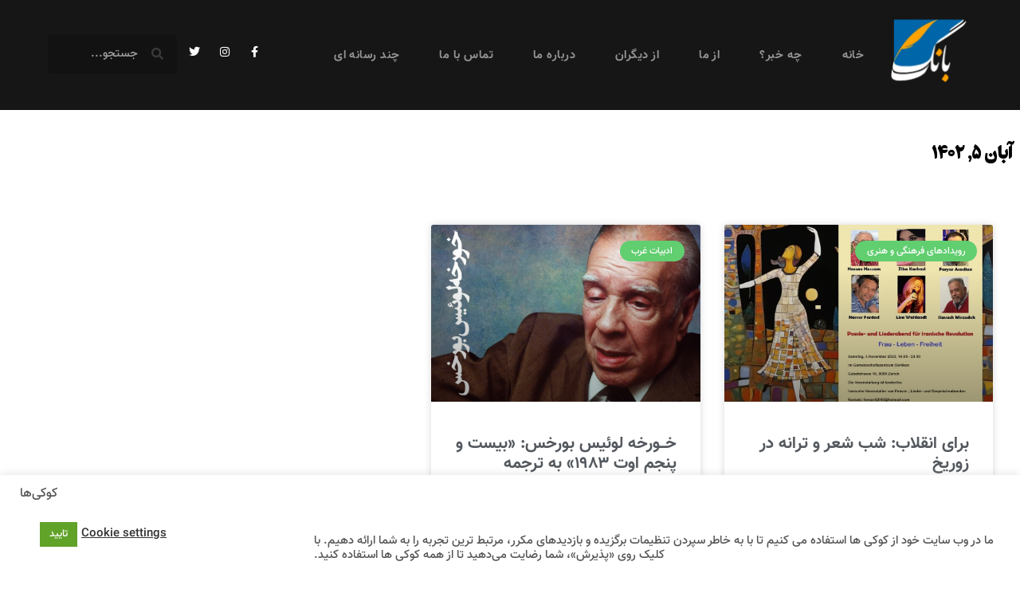

--- FILE ---
content_type: text/html; charset=UTF-8
request_url: https://baangnews.net/date/2023/10/27
body_size: 17081
content:
<!doctype html>
<html dir="rtl" lang="fa-IR">
<head>
	<meta charset="UTF-8">
	<meta name="viewport" content="width=device-width, initial-scale=1">
	<link rel="profile" href="https://gmpg.org/xfn/11">
	<meta name='robots' content='noindex, follow' />

	<!-- This site is optimized with the Yoast SEO plugin v26.8 - https://yoast.com/product/yoast-seo-wordpress/ -->
	<title>۲۷ دی ۲۰۲۳ - نشریه ادبی بانگ</title>
	<meta property="og:locale" content="fa_IR" />
	<meta property="og:type" content="website" />
	<meta property="og:title" content="۵ آبان ۱۴۰۲ - نشریه ادبی بانگ" />
	<meta property="og:url" content="https://baangnews.net/date/2023/10/27" />
	<meta property="og:site_name" content="نشریه ادبی بانگ" />
	<meta name="twitter:card" content="summary_large_image" />
	<script type="application/ld+json" class="yoast-schema-graph">{"@context":"https://schema.org","@graph":[{"@type":"CollectionPage","@id":"https://baangnews.net/date/2023/10/27","url":"https://baangnews.net/date/2023/10/27","name":"۵ آبان ۱۴۰۲ - نشریه ادبی بانگ","isPartOf":{"@id":"https://baangnews.net/#website"},"primaryImageOfPage":{"@id":"https://baangnews.net/date/2023/10/27#primaryimage"},"image":{"@id":"https://baangnews.net/date/2023/10/27#primaryimage"},"thumbnailUrl":"https://baangnews.net/wp-content/uploads/2023/10/SrddPDP.jpeg","breadcrumb":{"@id":"https://baangnews.net/date/2023/10/27#breadcrumb"},"inLanguage":"fa-IR"},{"@type":"ImageObject","inLanguage":"fa-IR","@id":"https://baangnews.net/date/2023/10/27#primaryimage","url":"https://baangnews.net/wp-content/uploads/2023/10/SrddPDP.jpeg","contentUrl":"https://baangnews.net/wp-content/uploads/2023/10/SrddPDP.jpeg","width":1000,"height":811},{"@type":"BreadcrumbList","@id":"https://baangnews.net/date/2023/10/27#breadcrumb","itemListElement":[{"@type":"ListItem","position":1,"name":"Home","item":"https://baangnews.net/"},{"@type":"ListItem","position":2,"name":"Archives for ۵ آبان ۱۴۰۲"}]},{"@type":"WebSite","@id":"https://baangnews.net/#website","url":"https://baangnews.net/","name":"نشریه ادبی بانگ","description":"Bang / Baang Literature Review","potentialAction":[{"@type":"SearchAction","target":{"@type":"EntryPoint","urlTemplate":"https://baangnews.net/?s={search_term_string}"},"query-input":{"@type":"PropertyValueSpecification","valueRequired":true,"valueName":"search_term_string"}}],"inLanguage":"fa-IR"}]}</script>
	<!-- / Yoast SEO plugin. -->


<link rel='dns-prefetch' href='//www.googletagmanager.com' />
<link rel="alternate" type="application/rss+xml" title="نشریه ادبی بانگ &raquo; داستان ها خوراک" href="https://baangnews.net/web-stories/feed/">		<!-- This site uses the Google Analytics by MonsterInsights plugin v9.11.1 - Using Analytics tracking - https://www.monsterinsights.com/ -->
		<!-- توجه: افزونه در حال حاضر در این سایت پیکربندی نشده است. صاحب سایت باید گوگل آنالیتیکس را در پانل تنظیمات افزونه تأیید کند. -->
					<!-- No tracking code set -->
				<!-- / Google Analytics by MonsterInsights -->
		<style id='wp-img-auto-sizes-contain-inline-css'>
img:is([sizes=auto i],[sizes^="auto," i]){contain-intrinsic-size:3000px 1500px}
/*# sourceURL=wp-img-auto-sizes-contain-inline-css */
</style>

<link rel='stylesheet' id='scap.flashblock-css' href='https://baangnews.net/wp-content/plugins/compact-wp-audio-player/css/flashblock.css?ver=6.9' media='all' />
<link rel='stylesheet' id='scap.player-css' href='https://baangnews.net/wp-content/plugins/compact-wp-audio-player/css/player.css?ver=6.9' media='all' />
<link rel='stylesheet' id='sbi_styles-css' href='https://baangnews.net/wp-content/plugins/instagram-feed/css/sbi-styles.min.css?ver=6.10.0' media='all' />
<style id='wp-emoji-styles-inline-css'>

	img.wp-smiley, img.emoji {
		display: inline !important;
		border: none !important;
		box-shadow: none !important;
		height: 1em !important;
		width: 1em !important;
		margin: 0 0.07em !important;
		vertical-align: -0.1em !important;
		background: none !important;
		padding: 0 !important;
	}
/*# sourceURL=wp-emoji-styles-inline-css */
</style>
<link rel='stylesheet' id='wp-block-library-rtl-css' href='https://baangnews.net/wp-includes/css/dist/block-library/style-rtl.min.css?ver=6.9' media='all' />
<link rel='stylesheet' id='dsgn-style-css-css' href='https://baangnews.net/wp-content/plugins/design/dist/dsgn.style.build.css?ver=1603799408' media='all' />
<style id='global-styles-inline-css'>
:root{--wp--preset--aspect-ratio--square: 1;--wp--preset--aspect-ratio--4-3: 4/3;--wp--preset--aspect-ratio--3-4: 3/4;--wp--preset--aspect-ratio--3-2: 3/2;--wp--preset--aspect-ratio--2-3: 2/3;--wp--preset--aspect-ratio--16-9: 16/9;--wp--preset--aspect-ratio--9-16: 9/16;--wp--preset--color--black: #000000;--wp--preset--color--cyan-bluish-gray: #abb8c3;--wp--preset--color--white: #ffffff;--wp--preset--color--pale-pink: #f78da7;--wp--preset--color--vivid-red: #cf2e2e;--wp--preset--color--luminous-vivid-orange: #ff6900;--wp--preset--color--luminous-vivid-amber: #fcb900;--wp--preset--color--light-green-cyan: #7bdcb5;--wp--preset--color--vivid-green-cyan: #00d084;--wp--preset--color--pale-cyan-blue: #8ed1fc;--wp--preset--color--vivid-cyan-blue: #0693e3;--wp--preset--color--vivid-purple: #9b51e0;--wp--preset--gradient--vivid-cyan-blue-to-vivid-purple: linear-gradient(135deg,rgb(6,147,227) 0%,rgb(155,81,224) 100%);--wp--preset--gradient--light-green-cyan-to-vivid-green-cyan: linear-gradient(135deg,rgb(122,220,180) 0%,rgb(0,208,130) 100%);--wp--preset--gradient--luminous-vivid-amber-to-luminous-vivid-orange: linear-gradient(135deg,rgb(252,185,0) 0%,rgb(255,105,0) 100%);--wp--preset--gradient--luminous-vivid-orange-to-vivid-red: linear-gradient(135deg,rgb(255,105,0) 0%,rgb(207,46,46) 100%);--wp--preset--gradient--very-light-gray-to-cyan-bluish-gray: linear-gradient(135deg,rgb(238,238,238) 0%,rgb(169,184,195) 100%);--wp--preset--gradient--cool-to-warm-spectrum: linear-gradient(135deg,rgb(74,234,220) 0%,rgb(151,120,209) 20%,rgb(207,42,186) 40%,rgb(238,44,130) 60%,rgb(251,105,98) 80%,rgb(254,248,76) 100%);--wp--preset--gradient--blush-light-purple: linear-gradient(135deg,rgb(255,206,236) 0%,rgb(152,150,240) 100%);--wp--preset--gradient--blush-bordeaux: linear-gradient(135deg,rgb(254,205,165) 0%,rgb(254,45,45) 50%,rgb(107,0,62) 100%);--wp--preset--gradient--luminous-dusk: linear-gradient(135deg,rgb(255,203,112) 0%,rgb(199,81,192) 50%,rgb(65,88,208) 100%);--wp--preset--gradient--pale-ocean: linear-gradient(135deg,rgb(255,245,203) 0%,rgb(182,227,212) 50%,rgb(51,167,181) 100%);--wp--preset--gradient--electric-grass: linear-gradient(135deg,rgb(202,248,128) 0%,rgb(113,206,126) 100%);--wp--preset--gradient--midnight: linear-gradient(135deg,rgb(2,3,129) 0%,rgb(40,116,252) 100%);--wp--preset--font-size--small: 13px;--wp--preset--font-size--medium: 20px;--wp--preset--font-size--large: 36px;--wp--preset--font-size--x-large: 42px;--wp--preset--spacing--20: 0.44rem;--wp--preset--spacing--30: 0.67rem;--wp--preset--spacing--40: 1rem;--wp--preset--spacing--50: 1.5rem;--wp--preset--spacing--60: 2.25rem;--wp--preset--spacing--70: 3.38rem;--wp--preset--spacing--80: 5.06rem;--wp--preset--shadow--natural: 6px 6px 9px rgba(0, 0, 0, 0.2);--wp--preset--shadow--deep: 12px 12px 50px rgba(0, 0, 0, 0.4);--wp--preset--shadow--sharp: 6px 6px 0px rgba(0, 0, 0, 0.2);--wp--preset--shadow--outlined: 6px 6px 0px -3px rgb(255, 255, 255), 6px 6px rgb(0, 0, 0);--wp--preset--shadow--crisp: 6px 6px 0px rgb(0, 0, 0);}:root { --wp--style--global--content-size: 800px;--wp--style--global--wide-size: 1200px; }:where(body) { margin: 0; }.wp-site-blocks > .alignleft { float: left; margin-right: 2em; }.wp-site-blocks > .alignright { float: right; margin-left: 2em; }.wp-site-blocks > .aligncenter { justify-content: center; margin-left: auto; margin-right: auto; }:where(.wp-site-blocks) > * { margin-block-start: 24px; margin-block-end: 0; }:where(.wp-site-blocks) > :first-child { margin-block-start: 0; }:where(.wp-site-blocks) > :last-child { margin-block-end: 0; }:root { --wp--style--block-gap: 24px; }:root :where(.is-layout-flow) > :first-child{margin-block-start: 0;}:root :where(.is-layout-flow) > :last-child{margin-block-end: 0;}:root :where(.is-layout-flow) > *{margin-block-start: 24px;margin-block-end: 0;}:root :where(.is-layout-constrained) > :first-child{margin-block-start: 0;}:root :where(.is-layout-constrained) > :last-child{margin-block-end: 0;}:root :where(.is-layout-constrained) > *{margin-block-start: 24px;margin-block-end: 0;}:root :where(.is-layout-flex){gap: 24px;}:root :where(.is-layout-grid){gap: 24px;}.is-layout-flow > .alignleft{float: left;margin-inline-start: 0;margin-inline-end: 2em;}.is-layout-flow > .alignright{float: right;margin-inline-start: 2em;margin-inline-end: 0;}.is-layout-flow > .aligncenter{margin-left: auto !important;margin-right: auto !important;}.is-layout-constrained > .alignleft{float: left;margin-inline-start: 0;margin-inline-end: 2em;}.is-layout-constrained > .alignright{float: right;margin-inline-start: 2em;margin-inline-end: 0;}.is-layout-constrained > .aligncenter{margin-left: auto !important;margin-right: auto !important;}.is-layout-constrained > :where(:not(.alignleft):not(.alignright):not(.alignfull)){max-width: var(--wp--style--global--content-size);margin-left: auto !important;margin-right: auto !important;}.is-layout-constrained > .alignwide{max-width: var(--wp--style--global--wide-size);}body .is-layout-flex{display: flex;}.is-layout-flex{flex-wrap: wrap;align-items: center;}.is-layout-flex > :is(*, div){margin: 0;}body .is-layout-grid{display: grid;}.is-layout-grid > :is(*, div){margin: 0;}body{padding-top: 0px;padding-right: 0px;padding-bottom: 0px;padding-left: 0px;}a:where(:not(.wp-element-button)){text-decoration: underline;}:root :where(.wp-element-button, .wp-block-button__link){background-color: #32373c;border-width: 0;color: #fff;font-family: inherit;font-size: inherit;font-style: inherit;font-weight: inherit;letter-spacing: inherit;line-height: inherit;padding-top: calc(0.667em + 2px);padding-right: calc(1.333em + 2px);padding-bottom: calc(0.667em + 2px);padding-left: calc(1.333em + 2px);text-decoration: none;text-transform: inherit;}.has-black-color{color: var(--wp--preset--color--black) !important;}.has-cyan-bluish-gray-color{color: var(--wp--preset--color--cyan-bluish-gray) !important;}.has-white-color{color: var(--wp--preset--color--white) !important;}.has-pale-pink-color{color: var(--wp--preset--color--pale-pink) !important;}.has-vivid-red-color{color: var(--wp--preset--color--vivid-red) !important;}.has-luminous-vivid-orange-color{color: var(--wp--preset--color--luminous-vivid-orange) !important;}.has-luminous-vivid-amber-color{color: var(--wp--preset--color--luminous-vivid-amber) !important;}.has-light-green-cyan-color{color: var(--wp--preset--color--light-green-cyan) !important;}.has-vivid-green-cyan-color{color: var(--wp--preset--color--vivid-green-cyan) !important;}.has-pale-cyan-blue-color{color: var(--wp--preset--color--pale-cyan-blue) !important;}.has-vivid-cyan-blue-color{color: var(--wp--preset--color--vivid-cyan-blue) !important;}.has-vivid-purple-color{color: var(--wp--preset--color--vivid-purple) !important;}.has-black-background-color{background-color: var(--wp--preset--color--black) !important;}.has-cyan-bluish-gray-background-color{background-color: var(--wp--preset--color--cyan-bluish-gray) !important;}.has-white-background-color{background-color: var(--wp--preset--color--white) !important;}.has-pale-pink-background-color{background-color: var(--wp--preset--color--pale-pink) !important;}.has-vivid-red-background-color{background-color: var(--wp--preset--color--vivid-red) !important;}.has-luminous-vivid-orange-background-color{background-color: var(--wp--preset--color--luminous-vivid-orange) !important;}.has-luminous-vivid-amber-background-color{background-color: var(--wp--preset--color--luminous-vivid-amber) !important;}.has-light-green-cyan-background-color{background-color: var(--wp--preset--color--light-green-cyan) !important;}.has-vivid-green-cyan-background-color{background-color: var(--wp--preset--color--vivid-green-cyan) !important;}.has-pale-cyan-blue-background-color{background-color: var(--wp--preset--color--pale-cyan-blue) !important;}.has-vivid-cyan-blue-background-color{background-color: var(--wp--preset--color--vivid-cyan-blue) !important;}.has-vivid-purple-background-color{background-color: var(--wp--preset--color--vivid-purple) !important;}.has-black-border-color{border-color: var(--wp--preset--color--black) !important;}.has-cyan-bluish-gray-border-color{border-color: var(--wp--preset--color--cyan-bluish-gray) !important;}.has-white-border-color{border-color: var(--wp--preset--color--white) !important;}.has-pale-pink-border-color{border-color: var(--wp--preset--color--pale-pink) !important;}.has-vivid-red-border-color{border-color: var(--wp--preset--color--vivid-red) !important;}.has-luminous-vivid-orange-border-color{border-color: var(--wp--preset--color--luminous-vivid-orange) !important;}.has-luminous-vivid-amber-border-color{border-color: var(--wp--preset--color--luminous-vivid-amber) !important;}.has-light-green-cyan-border-color{border-color: var(--wp--preset--color--light-green-cyan) !important;}.has-vivid-green-cyan-border-color{border-color: var(--wp--preset--color--vivid-green-cyan) !important;}.has-pale-cyan-blue-border-color{border-color: var(--wp--preset--color--pale-cyan-blue) !important;}.has-vivid-cyan-blue-border-color{border-color: var(--wp--preset--color--vivid-cyan-blue) !important;}.has-vivid-purple-border-color{border-color: var(--wp--preset--color--vivid-purple) !important;}.has-vivid-cyan-blue-to-vivid-purple-gradient-background{background: var(--wp--preset--gradient--vivid-cyan-blue-to-vivid-purple) !important;}.has-light-green-cyan-to-vivid-green-cyan-gradient-background{background: var(--wp--preset--gradient--light-green-cyan-to-vivid-green-cyan) !important;}.has-luminous-vivid-amber-to-luminous-vivid-orange-gradient-background{background: var(--wp--preset--gradient--luminous-vivid-amber-to-luminous-vivid-orange) !important;}.has-luminous-vivid-orange-to-vivid-red-gradient-background{background: var(--wp--preset--gradient--luminous-vivid-orange-to-vivid-red) !important;}.has-very-light-gray-to-cyan-bluish-gray-gradient-background{background: var(--wp--preset--gradient--very-light-gray-to-cyan-bluish-gray) !important;}.has-cool-to-warm-spectrum-gradient-background{background: var(--wp--preset--gradient--cool-to-warm-spectrum) !important;}.has-blush-light-purple-gradient-background{background: var(--wp--preset--gradient--blush-light-purple) !important;}.has-blush-bordeaux-gradient-background{background: var(--wp--preset--gradient--blush-bordeaux) !important;}.has-luminous-dusk-gradient-background{background: var(--wp--preset--gradient--luminous-dusk) !important;}.has-pale-ocean-gradient-background{background: var(--wp--preset--gradient--pale-ocean) !important;}.has-electric-grass-gradient-background{background: var(--wp--preset--gradient--electric-grass) !important;}.has-midnight-gradient-background{background: var(--wp--preset--gradient--midnight) !important;}.has-small-font-size{font-size: var(--wp--preset--font-size--small) !important;}.has-medium-font-size{font-size: var(--wp--preset--font-size--medium) !important;}.has-large-font-size{font-size: var(--wp--preset--font-size--large) !important;}.has-x-large-font-size{font-size: var(--wp--preset--font-size--x-large) !important;}
:root :where(.wp-block-pullquote){font-size: 1.5em;line-height: 1.6;}
/*# sourceURL=global-styles-inline-css */
</style>
<link rel='stylesheet' id='cookie-law-info-css' href='https://baangnews.net/wp-content/plugins/cookie-law-info/legacy/public/css/cookie-law-info-public.css?ver=3.3.9.1' media='all' />
<link rel='stylesheet' id='cookie-law-info-gdpr-css' href='https://baangnews.net/wp-content/plugins/cookie-law-info/legacy/public/css/cookie-law-info-gdpr.css?ver=3.3.9.1' media='all' />
<link rel='stylesheet' id='hello-elementor-css' href='https://baangnews.net/wp-content/themes/hello-elementor/assets/css/reset.css?ver=3.4.5' media='all' />
<link rel='stylesheet' id='hello-elementor-theme-style-css' href='https://baangnews.net/wp-content/themes/hello-elementor/assets/css/theme.css?ver=3.4.5' media='all' />
<link rel='stylesheet' id='hello-elementor-header-footer-css' href='https://baangnews.net/wp-content/themes/hello-elementor/assets/css/header-footer.css?ver=3.4.5' media='all' />
<link rel='stylesheet' id='e-animation-slideInDown-css' href='https://baangnews.net/wp-content/plugins/elementor/assets/lib/animations/styles/slideInDown.min.css?ver=3.34.2' media='all' />
<link rel='stylesheet' id='e-animation-fadeIn-css' href='https://baangnews.net/wp-content/plugins/elementor/assets/lib/animations/styles/fadeIn.min.css?ver=3.34.2' media='all' />
<link rel='stylesheet' id='elementor-frontend-css' href='https://baangnews.net/wp-content/plugins/elementor/assets/css/frontend.min.css?ver=3.34.2' media='all' />
<link rel='stylesheet' id='widget-image-css' href='https://baangnews.net/wp-content/plugins/elementor/assets/css/widget-image-rtl.min.css?ver=3.34.2' media='all' />
<link rel='stylesheet' id='widget-nav-menu-css' href='https://baangnews.net/wp-content/plugins/elementor-pro/assets/css/widget-nav-menu-rtl.min.css?ver=3.34.1' media='all' />
<link rel='stylesheet' id='widget-social-icons-css' href='https://baangnews.net/wp-content/plugins/elementor/assets/css/widget-social-icons-rtl.min.css?ver=3.34.2' media='all' />
<link rel='stylesheet' id='e-apple-webkit-css' href='https://baangnews.net/wp-content/plugins/elementor/assets/css/conditionals/apple-webkit.min.css?ver=3.34.2' media='all' />
<link rel='stylesheet' id='widget-search-form-css' href='https://baangnews.net/wp-content/plugins/elementor-pro/assets/css/widget-search-form-rtl.min.css?ver=3.34.1' media='all' />
<link rel='stylesheet' id='elementor-icons-shared-0-css' href='https://baangnews.net/wp-content/plugins/elementor/assets/lib/font-awesome/css/fontawesome.min.css?ver=5.15.3' media='all' />
<link rel='stylesheet' id='elementor-icons-fa-solid-css' href='https://baangnews.net/wp-content/plugins/elementor/assets/lib/font-awesome/css/solid.min.css?ver=5.15.3' media='all' />
<link rel='stylesheet' id='widget-heading-css' href='https://baangnews.net/wp-content/plugins/elementor/assets/css/widget-heading-rtl.min.css?ver=3.34.2' media='all' />
<link rel='stylesheet' id='widget-posts-css' href='https://baangnews.net/wp-content/plugins/elementor-pro/assets/css/widget-posts-rtl.min.css?ver=3.34.1' media='all' />
<link rel='stylesheet' id='elementor-icons-css' href='https://baangnews.net/wp-content/plugins/elementor/assets/lib/eicons/css/elementor-icons.min.css?ver=5.46.0' media='all' />
<link rel='stylesheet' id='elementor-post-3314-css' href='https://baangnews.net/wp-content/uploads/elementor/css/post-3314.css?ver=1768995063' media='all' />
<link rel='stylesheet' id='sbistyles-css' href='https://baangnews.net/wp-content/plugins/instagram-feed/css/sbi-styles.min.css?ver=6.10.0' media='all' />
<link rel='stylesheet' id='elementor-post-3424-css' href='https://baangnews.net/wp-content/uploads/elementor/css/post-3424.css?ver=1768995063' media='all' />
<link rel='stylesheet' id='elementor-post-3411-css' href='https://baangnews.net/wp-content/uploads/elementor/css/post-3411.css?ver=1768995063' media='all' />
<link rel='stylesheet' id='elementor-post-3528-css' href='https://baangnews.net/wp-content/uploads/elementor/css/post-3528.css?ver=1768995227' media='all' />
<link rel='stylesheet' id='newsletter-css' href='https://baangnews.net/wp-content/plugins/newsletter/style.css?ver=9.1.1' media='all' />
<link rel='stylesheet' id='gs-swiper-css' href='https://baangnews.net/wp-content/plugins/gs-books-showcase/assets/libs/swiper-js/swiper.min.css?ver=3.1.0' media='all' />
<link rel='stylesheet' id='gs-bootstrap-grid-css' href='https://baangnews.net/wp-content/plugins/gs-books-showcase/assets/libs/bootstrap-grid/bootstrap-grid.min.css?ver=3.1.0' media='all' />
<link rel='stylesheet' id='gs-font-awesome-5-css' href='https://baangnews.net/wp-content/plugins/gs-books-showcase/assets/libs/font-awesome/css/font-awesome.min.css?ver=3.1.0' media='all' />
<link rel='stylesheet' id='gs-books-showcase-public-css' href='https://baangnews.net/wp-content/plugins/gs-books-showcase/assets/css/gs-books-showcase.min.css?ver=3.1.0' media='all' />
<link rel='stylesheet' id='elementor-gf-local-roboto-css' href='https://baangnews.net/wp-content/uploads/elementor/google-fonts/css/roboto.css?ver=1742259414' media='all' />
<link rel='stylesheet' id='elementor-gf-local-robotoslab-css' href='https://baangnews.net/wp-content/uploads/elementor/google-fonts/css/robotoslab.css?ver=1742259417' media='all' />
<link rel='stylesheet' id='elementor-gf-local-firasans-css' href='https://baangnews.net/wp-content/uploads/elementor/google-fonts/css/firasans.css?ver=1742259421' media='all' />
<link rel='stylesheet' id='elementor-gf-local-merriweather-css' href='https://baangnews.net/wp-content/uploads/elementor/google-fonts/css/merriweather.css?ver=1742259424' media='all' />
<link rel='stylesheet' id='elementor-icons-fa-brands-css' href='https://baangnews.net/wp-content/plugins/elementor/assets/lib/font-awesome/css/brands.min.css?ver=5.15.3' media='all' />
<script src="https://baangnews.net/wp-content/plugins/compact-wp-audio-player/js/soundmanager2-nodebug-jsmin.js?ver=6.9" id="scap.soundmanager2-js"></script>
<script src="https://baangnews.net/wp-includes/js/jquery/jquery.min.js?ver=3.7.1" id="jquery-core-js"></script>
<script src="https://baangnews.net/wp-includes/js/jquery/jquery-migrate.min.js?ver=3.4.1" id="jquery-migrate-js"></script>
<script id="cookie-law-info-js-extra">
var Cli_Data = {"nn_cookie_ids":[],"cookielist":[],"non_necessary_cookies":[],"ccpaEnabled":"","ccpaRegionBased":"","ccpaBarEnabled":"","strictlyEnabled":["necessary","obligatoire"],"ccpaType":"gdpr","js_blocking":"1","custom_integration":"","triggerDomRefresh":"","secure_cookies":""};
var cli_cookiebar_settings = {"animate_speed_hide":"500","animate_speed_show":"500","background":"#FFF","border":"#b1a6a6c2","border_on":"","button_1_button_colour":"#61a229","button_1_button_hover":"#4e8221","button_1_link_colour":"#fff","button_1_as_button":"1","button_1_new_win":"","button_2_button_colour":"#333","button_2_button_hover":"#292929","button_2_link_colour":"#444","button_2_as_button":"","button_2_hidebar":"","button_3_button_colour":"#3566bb","button_3_button_hover":"#2a5296","button_3_link_colour":"#fff","button_3_as_button":"1","button_3_new_win":"","button_4_button_colour":"#000","button_4_button_hover":"#000000","button_4_link_colour":"#333333","button_4_as_button":"","button_7_button_colour":"#61a229","button_7_button_hover":"#4e8221","button_7_link_colour":"#fff","button_7_as_button":"1","button_7_new_win":"","font_family":"inherit","header_fix":"","notify_animate_hide":"1","notify_animate_show":"1","notify_div_id":"#cookie-law-info-bar","notify_position_horizontal":"right","notify_position_vertical":"bottom","scroll_close":"","scroll_close_reload":"","accept_close_reload":"","reject_close_reload":"","showagain_tab":"1","showagain_background":"#fff","showagain_border":"#000","showagain_div_id":"#cookie-law-info-again","showagain_x_position":"80px","text":"#333333","show_once_yn":"1","show_once":"10000","logging_on":"","as_popup":"","popup_overlay":"1","bar_heading_text":"\u06a9\u0648\u06a9\u06cc\u200c\u0647\u0627","cookie_bar_as":"banner","popup_showagain_position":"bottom-right","widget_position":"left"};
var log_object = {"ajax_url":"https://baangnews.net/wp-admin/admin-ajax.php"};
//# sourceURL=cookie-law-info-js-extra
</script>
<script src="https://baangnews.net/wp-content/plugins/cookie-law-info/legacy/public/js/cookie-law-info-public.js?ver=3.3.9.1" id="cookie-law-info-js"></script>
<link rel="https://api.w.org/" href="https://baangnews.net/wp-json/" /><link rel="EditURI" type="application/rsd+xml" title="RSD" href="https://baangnews.net/xmlrpc.php?rsd" />

<meta name="generator" content="Site Kit by Google 1.170.0" /><meta name="generator" content="Elementor 3.34.2; features: additional_custom_breakpoints; settings: css_print_method-external, google_font-enabled, font_display-auto">
			<style>
				.e-con.e-parent:nth-of-type(n+4):not(.e-lazyloaded):not(.e-no-lazyload),
				.e-con.e-parent:nth-of-type(n+4):not(.e-lazyloaded):not(.e-no-lazyload) * {
					background-image: none !important;
				}
				@media screen and (max-height: 1024px) {
					.e-con.e-parent:nth-of-type(n+3):not(.e-lazyloaded):not(.e-no-lazyload),
					.e-con.e-parent:nth-of-type(n+3):not(.e-lazyloaded):not(.e-no-lazyload) * {
						background-image: none !important;
					}
				}
				@media screen and (max-height: 640px) {
					.e-con.e-parent:nth-of-type(n+2):not(.e-lazyloaded):not(.e-no-lazyload),
					.e-con.e-parent:nth-of-type(n+2):not(.e-lazyloaded):not(.e-no-lazyload) * {
						background-image: none !important;
					}
				}
			</style>
			<link rel="icon" href="https://baangnews.net/wp-content/uploads/2020/10/cropped-Bang_Logo_4-1-32x32.jpg" sizes="32x32" />
<link rel="icon" href="https://baangnews.net/wp-content/uploads/2020/10/cropped-Bang_Logo_4-1-192x192.jpg" sizes="192x192" />
<link rel="apple-touch-icon" href="https://baangnews.net/wp-content/uploads/2020/10/cropped-Bang_Logo_4-1-180x180.jpg" />
<meta name="msapplication-TileImage" content="https://baangnews.net/wp-content/uploads/2020/10/cropped-Bang_Logo_4-1-270x270.jpg" />
		<style id="wp-custom-css">
			
@font-face {
  font-family: 'vazir';
  font-weight: normal;
  src: url('https://font-makhzan.s3.amazonaws.com/Vazir-Medium-FD.eot'); /* IE9 Compat Modes */
  src: url('https://font-makhzan.s3.amazonaws.com/Vazir-Medium-FD.eot?#iefix') format('embedded-opentype'), /* IE6-IE8 */
       url('https://font-makhzan.s3.amazonaws.com/Vazir-Medium-FD.woff2') format('woff2'), /* Super Modern Browsers */
       url('https://font-makhzan.s3.amazonaws.com/Vazir-Medium-FD.woff') format('woff'), /* Pretty Modern Browsers */
       url('https://font-makhzan.s3.amazonaws.com/Vazir-Medium-FD.ttf')  format('truetype'), /* Safari, Android, iOS */
       url('https://font-makhzan.s3.amazonaws.com/Vazir-Medium-FD.svg#Vazir') format('svg'); /* Legacy iOS */
}



@font-face {
  font-family: 'vazir';
  font-weight: bold;
  src: url('https://font-makhzan.s3.amazonaws.com/Vazir-Bold-FD.eot'); /* IE9 Compat Modes */
  src: url('https://font-makhzan.s3.amazonaws.com/Vazir-Bold-FD.eot?#iefix') format('embedded-opentype'), /* IE6-IE8 */
       url('https://font-makhzan.s3.amazonaws.com/Vazir-Bold-FD.woff2') format('woff2'), /* Super Modern Browsers */
       url('https://font-makhzan.s3.amazonaws.com/Vazir-Bold-FD.woff') format('woff'), /* Pretty Modern Browsers */
       url('https://font-makhzan.s3.amazonaws.com/Vazir-Bold-FD.ttf')  format('truetype'), /* Safari, Android, iOS */
       url('https://font-makhzan.s3.amazonaws.com/Vazir-Bold-FD.svg#Vazir') format('svg'); /* Legacy iOS */
}
@font-face {
  font-family: 'onvan';
  font-weight: normal;
  src:
       url('https://font-makhzan.s3.amazonaws.com/Onvan-FD.woff2') format('woff2'),
       url('https://font-makhzan.s3.amazonaws.com/Onvan-FD.woff') format('woff'),
       url('https://font-makhzan.s3.amazonaws.com/Onvan-FD.ttf')  format('truetype');
}



@font-face {
  font-family: 'sahel';
  font-weight: normal;
  src: url('https://font-makhzan.s3.amazonaws.com/Sahel-SemiBold-FD.eot');
  src: url('https://font-makhzan.s3.amazonaws.com/Sahel-SemiBold-FD.eot?#iefix') format('embedded-opentype'),
       url('https://font-makhzan.s3.amazonaws.com/Sahel-SemiBold-FD.woff2') format('woff2'),
       url('https://font-makhzan.s3.amazonaws.com/Sahel-SemiBold-FD.woff') format('woff'),
       url('https://font-makhzan.s3.amazonaws.com/Sahel-SemiBold-FD.ttf')  format('truetype'),
       url('https://font-makhzan.s3.amazonaws.com/Sahel-SemiBold-FD.svg#Sahel') format('svg');
}




body, *, p, li, ul, span, h3, h4, h4, h5, nav, footer, a {font-family: 'vazir' !important;color:#555}


h1 a, h2 a, h1, h2 {font-family: 'onvan' !important;}
.fab {
    font-family: "Font Awesome 5 Brands" !important;
    font-weight: 400;
}
elementor-3459 .elementor-element.elementor-element-664f146d .elementor-button {
    font-family: "Fira Sans", Sans-serif !important;
}
.fa, .fas {
    font-family: "Font Awesome 5 Free" !important;
    font-weight: 900;
}

html, body {overflow-x:hidden;}

[class*=" eicon-"], [class^=eicon] {
	
	font-family: eicons !important;
}		</style>
		</head>
<body class="rtl archive date wp-embed-responsive wp-theme-hello-elementor hello-elementor-default elementor-page-3528 elementor-default elementor-template-full-width elementor-kit-3314">


<a class="skip-link screen-reader-text" href="#content">پرش به محتوا</a>

		<header data-elementor-type="header" data-elementor-id="3424" class="elementor elementor-3424 elementor-location-header" data-elementor-post-type="elementor_library">
					<section class="elementor-section elementor-top-section elementor-element elementor-element-7d63c0f8 elementor-section-full_width elementor-section-height-default elementor-section-height-default" data-id="7d63c0f8" data-element_type="section" data-settings="{&quot;background_background&quot;:&quot;classic&quot;}">
						<div class="elementor-container elementor-column-gap-default">
					<div class="elementor-column elementor-col-25 elementor-top-column elementor-element elementor-element-41b2f7a3" data-id="41b2f7a3" data-element_type="column">
			<div class="elementor-widget-wrap elementor-element-populated">
						<div class="elementor-element elementor-element-5b1180c7 elementor-invisible elementor-widget elementor-widget-image" data-id="5b1180c7" data-element_type="widget" data-settings="{&quot;_animation&quot;:&quot;slideInDown&quot;,&quot;_animation_tablet&quot;:&quot;fadeIn&quot;}" data-widget_type="image.default">
				<div class="elementor-widget-container">
																<a href="/">
							<img src="https://baangnews.net/wp-content/uploads/elementor/thumbs/Logo.Bang_-p5ng5vba75o1rfwnouqnp3xhbkol6xc3jmcdikrbrk.png" title="Logo.Bang" alt="Logo.Bang" loading="lazy" />								</a>
															</div>
				</div>
					</div>
		</div>
				<div class="elementor-column elementor-col-25 elementor-top-column elementor-element elementor-element-1ba553f8" data-id="1ba553f8" data-element_type="column">
			<div class="elementor-widget-wrap elementor-element-populated">
						<div class="elementor-element elementor-element-3c48f69 elementor-nav-menu__align-start elementor-nav-menu--stretch elementor-nav-menu--dropdown-tablet elementor-nav-menu__text-align-aside elementor-nav-menu--toggle elementor-nav-menu--burger elementor-invisible elementor-widget elementor-widget-nav-menu" data-id="3c48f69" data-element_type="widget" data-settings="{&quot;full_width&quot;:&quot;stretch&quot;,&quot;_animation&quot;:&quot;slideInDown&quot;,&quot;_animation_delay&quot;:200,&quot;_animation_tablet&quot;:&quot;fadeIn&quot;,&quot;layout&quot;:&quot;horizontal&quot;,&quot;submenu_icon&quot;:{&quot;value&quot;:&quot;&lt;i class=\&quot;fas fa-caret-down\&quot; aria-hidden=\&quot;true\&quot;&gt;&lt;\/i&gt;&quot;,&quot;library&quot;:&quot;fa-solid&quot;},&quot;toggle&quot;:&quot;burger&quot;}" data-widget_type="nav-menu.default">
				<div class="elementor-widget-container">
								<nav aria-label="Menu" class="elementor-nav-menu--main elementor-nav-menu__container elementor-nav-menu--layout-horizontal e--pointer-none">
				<ul id="menu-1-3c48f69" class="elementor-nav-menu"><li class="menu-item menu-item-type-post_type menu-item-object-page menu-item-home menu-item-3699"><a href="https://baangnews.net/" class="elementor-item">خانه</a></li>
<li class="menu-item menu-item-type-taxonomy menu-item-object-category menu-item-231"><a href="https://baangnews.net/category/%d9%94news" class="elementor-item">چه خبر؟</a></li>
<li class="menu-item menu-item-type-taxonomy menu-item-object-category menu-item-232"><a href="https://baangnews.net/category/analysis" class="elementor-item">از ما</a></li>
<li class="menu-item menu-item-type-taxonomy menu-item-object-category menu-item-233"><a href="https://baangnews.net/category/translation" class="elementor-item">از دیگران</a></li>
<li class="menu-item menu-item-type-post_type menu-item-object-page menu-item-687"><a href="https://baangnews.net/about-us" class="elementor-item">درباره ما</a></li>
<li class="menu-item menu-item-type-post_type menu-item-object-page menu-item-236"><a href="https://baangnews.net/%d8%aa%d9%85%d8%a7%d8%b3-%d8%a8%d8%a7-%d9%85%d8%a7" class="elementor-item">تماس با ما</a></li>
<li class="menu-item menu-item-type-post_type menu-item-object-page menu-item-12885"><a href="https://baangnews.net/multimedia" class="elementor-item">چند رسانه ای</a></li>
</ul>			</nav>
					<div class="elementor-menu-toggle" role="button" tabindex="0" aria-label="Menu Toggle" aria-expanded="false">
			<i aria-hidden="true" role="presentation" class="elementor-menu-toggle__icon--open eicon-menu-bar"></i><i aria-hidden="true" role="presentation" class="elementor-menu-toggle__icon--close eicon-close"></i>		</div>
					<nav class="elementor-nav-menu--dropdown elementor-nav-menu__container" aria-hidden="true">
				<ul id="menu-2-3c48f69" class="elementor-nav-menu"><li class="menu-item menu-item-type-post_type menu-item-object-page menu-item-home menu-item-3699"><a href="https://baangnews.net/" class="elementor-item" tabindex="-1">خانه</a></li>
<li class="menu-item menu-item-type-taxonomy menu-item-object-category menu-item-231"><a href="https://baangnews.net/category/%d9%94news" class="elementor-item" tabindex="-1">چه خبر؟</a></li>
<li class="menu-item menu-item-type-taxonomy menu-item-object-category menu-item-232"><a href="https://baangnews.net/category/analysis" class="elementor-item" tabindex="-1">از ما</a></li>
<li class="menu-item menu-item-type-taxonomy menu-item-object-category menu-item-233"><a href="https://baangnews.net/category/translation" class="elementor-item" tabindex="-1">از دیگران</a></li>
<li class="menu-item menu-item-type-post_type menu-item-object-page menu-item-687"><a href="https://baangnews.net/about-us" class="elementor-item" tabindex="-1">درباره ما</a></li>
<li class="menu-item menu-item-type-post_type menu-item-object-page menu-item-236"><a href="https://baangnews.net/%d8%aa%d9%85%d8%a7%d8%b3-%d8%a8%d8%a7-%d9%85%d8%a7" class="elementor-item" tabindex="-1">تماس با ما</a></li>
<li class="menu-item menu-item-type-post_type menu-item-object-page menu-item-12885"><a href="https://baangnews.net/multimedia" class="elementor-item" tabindex="-1">چند رسانه ای</a></li>
</ul>			</nav>
						</div>
				</div>
					</div>
		</div>
				<div class="elementor-column elementor-col-25 elementor-top-column elementor-element elementor-element-9c7701d" data-id="9c7701d" data-element_type="column">
			<div class="elementor-widget-wrap elementor-element-populated">
						<div class="elementor-element elementor-element-7c7dcf50 e-grid-align-right e-grid-align-tablet-left elementor-shape-rounded elementor-grid-0 elementor-invisible elementor-widget elementor-widget-social-icons" data-id="7c7dcf50" data-element_type="widget" data-settings="{&quot;_animation&quot;:&quot;slideInDown&quot;,&quot;_animation_delay&quot;:300,&quot;_animation_tablet&quot;:&quot;fadeIn&quot;}" data-widget_type="social-icons.default">
				<div class="elementor-widget-container">
							<div class="elementor-social-icons-wrapper elementor-grid" role="list">
							<span class="elementor-grid-item" role="listitem">
					<a class="elementor-icon elementor-social-icon elementor-social-icon-facebook-f elementor-repeater-item-a7dbdcb" href="https://www.facebook.com/Baang-%D9%86%D8%B4%D8%B1%DB%8C%D9%87-%D8%A7%D8%AF%D8%A8%DB%8C-%D8%A8%D8%A7%D9%86%DA%AF-103368578200707/" target="_blank">
						<span class="elementor-screen-only">Facebook-f</span>
						<i aria-hidden="true" class="fab fa-facebook-f"></i>					</a>
				</span>
							<span class="elementor-grid-item" role="listitem">
					<a class="elementor-icon elementor-social-icon elementor-social-icon-instagram elementor-repeater-item-4550e51" href="https://www.youtube.com/channel/UCRxAvwV9iGMKbLfVH9o4SmQ?view_as=subscriber" target="_blank">
						<span class="elementor-screen-only">Instagram</span>
						<i aria-hidden="true" class="fab fa-instagram"></i>					</a>
				</span>
							<span class="elementor-grid-item" role="listitem">
					<a class="elementor-icon elementor-social-icon elementor-social-icon-twitter elementor-repeater-item-316acd2" href="https://twitter.com/baangnewsnet" target="_blank">
						<span class="elementor-screen-only">Twitter</span>
						<i aria-hidden="true" class="fab fa-twitter"></i>					</a>
				</span>
					</div>
						</div>
				</div>
					</div>
		</div>
				<div class="elementor-column elementor-col-25 elementor-top-column elementor-element elementor-element-7dc169c3" data-id="7dc169c3" data-element_type="column">
			<div class="elementor-widget-wrap elementor-element-populated">
						<div class="elementor-element elementor-element-a384733 elementor-search-form--skin-minimal elementor-widget elementor-widget-search-form" data-id="a384733" data-element_type="widget" data-settings="{&quot;skin&quot;:&quot;minimal&quot;}" data-widget_type="search-form.default">
				<div class="elementor-widget-container">
							<search role="search">
			<form class="elementor-search-form" action="https://baangnews.net" method="get">
												<div class="elementor-search-form__container">
					<label class="elementor-screen-only" for="elementor-search-form-a384733">Search</label>

											<div class="elementor-search-form__icon">
							<i aria-hidden="true" class="fas fa-search"></i>							<span class="elementor-screen-only">Search</span>
						</div>
					
					<input id="elementor-search-form-a384733" placeholder="جستجو..." class="elementor-search-form__input" type="search" name="s" value="">
					
					
									</div>
			</form>
		</search>
						</div>
				</div>
					</div>
		</div>
					</div>
		</section>
				</header>
				<div data-elementor-type="archive" data-elementor-id="3528" class="elementor elementor-3528 elementor-location-archive" data-elementor-post-type="elementor_library">
					<section class="elementor-section elementor-top-section elementor-element elementor-element-67399d0 elementor-section-boxed elementor-section-height-default elementor-section-height-default" data-id="67399d0" data-element_type="section">
						<div class="elementor-container elementor-column-gap-default">
					<div class="elementor-column elementor-col-100 elementor-top-column elementor-element elementor-element-83f1fd8" data-id="83f1fd8" data-element_type="column">
			<div class="elementor-widget-wrap elementor-element-populated">
						<div class="elementor-element elementor-element-16651aa elementor-invisible elementor-widget elementor-widget-theme-archive-title elementor-page-title elementor-widget-heading" data-id="16651aa" data-element_type="widget" data-settings="{&quot;_animation&quot;:&quot;fadeIn&quot;}" data-widget_type="theme-archive-title.default">
				<div class="elementor-widget-container">
					<h1 class="elementor-heading-title elementor-size-default">آبان ۵, ۱۴۰۲</h1>				</div>
				</div>
				<div class="elementor-element elementor-element-9683d37 elementor-grid-3 elementor-grid-tablet-2 elementor-grid-mobile-1 elementor-posts--thumbnail-top elementor-card-shadow-yes elementor-posts__hover-gradient elementor-invisible elementor-widget elementor-widget-archive-posts" data-id="9683d37" data-element_type="widget" data-settings="{&quot;_animation&quot;:&quot;fadeIn&quot;,&quot;pagination_type&quot;:&quot;numbers_and_prev_next&quot;,&quot;archive_cards_columns&quot;:&quot;3&quot;,&quot;archive_cards_columns_tablet&quot;:&quot;2&quot;,&quot;archive_cards_columns_mobile&quot;:&quot;1&quot;,&quot;archive_cards_row_gap&quot;:{&quot;unit&quot;:&quot;px&quot;,&quot;size&quot;:35,&quot;sizes&quot;:[]},&quot;archive_cards_row_gap_tablet&quot;:{&quot;unit&quot;:&quot;px&quot;,&quot;size&quot;:&quot;&quot;,&quot;sizes&quot;:[]},&quot;archive_cards_row_gap_mobile&quot;:{&quot;unit&quot;:&quot;px&quot;,&quot;size&quot;:&quot;&quot;,&quot;sizes&quot;:[]}}" data-widget_type="archive-posts.archive_cards">
				<div class="elementor-widget-container">
							<div class="elementor-posts-container elementor-posts elementor-posts--skin-cards elementor-grid" role="list">
				<article class="elementor-post elementor-grid-item post-16901 post type-post status-publish format-standard has-post-thumbnail hentry category-471 tag-1020 tag-652 tag-2154 tag-2153 tag-2155" role="listitem">
			<div class="elementor-post__card">
				<a class="elementor-post__thumbnail__link" href="https://baangnews.net/16901" tabindex="-1" ><div class="elementor-post__thumbnail"><img fetchpriority="high" width="800" height="649" src="https://baangnews.net/wp-content/uploads/2023/10/SrddPDP.jpeg" class="attachment-large size-large wp-image-16906" alt="" decoding="async" srcset="https://baangnews.net/wp-content/uploads/2023/10/SrddPDP.jpeg 1000w, https://baangnews.net/wp-content/uploads/2023/10/SrddPDP-300x243.jpeg 300w, https://baangnews.net/wp-content/uploads/2023/10/SrddPDP-768x623.jpeg 768w, https://baangnews.net/wp-content/uploads/2023/10/SrddPDP-150x122.jpeg 150w" sizes="(max-width: 800px) 100vw, 800px" /></div></a>
				<div class="elementor-post__badge">رویدادهای فرهنگی و هنری</div>
				<div class="elementor-post__text">
				<h3 class="elementor-post__title">
			<a href="https://baangnews.net/16901" >
				برای انقلاب: شب شعر و ترانه در زوریخ			</a>
		</h3>
				<div class="elementor-post__excerpt">
			<p>با شعار «زن، زندگی، آزادی» و برای «انقلاب ایران» در زوریخ، شماری از شاعران ایرانی در تبعید شب شعر برگزار می‌کنند.</p>
		</div>
		
		<a class="elementor-post__read-more" href="https://baangnews.net/16901" aria-label="Read more about برای انقلاب: شب شعر و ترانه در زوریخ" tabindex="-1" >
			ادامه مطلب »		</a>

				</div>
				<div class="elementor-post__meta-data">
					<span class="elementor-post-date">
			۵ آبان  ۱۴۰۲		</span>
				</div>
					</div>
		</article>
				<article class="elementor-post elementor-grid-item post-5871 post type-post status-publish format-standard has-post-thumbnail hentry category-179 category-436 category-translation category-news tag-503 tag-775 tag-776" role="listitem">
			<div class="elementor-post__card">
				<a class="elementor-post__thumbnail__link" href="https://baangnews.net/5871" tabindex="-1" ><div class="elementor-post__thumbnail"><img width="800" height="534" src="https://baangnews.net/wp-content/uploads/2021/09/dG2xbHP.jpeg" class="attachment-large size-large wp-image-14689" alt="" decoding="async" srcset="https://baangnews.net/wp-content/uploads/2021/09/dG2xbHP.jpeg 1000w, https://baangnews.net/wp-content/uploads/2021/09/dG2xbHP-300x200.jpeg 300w, https://baangnews.net/wp-content/uploads/2021/09/dG2xbHP-768x512.jpeg 768w, https://baangnews.net/wp-content/uploads/2021/09/dG2xbHP-150x100.jpeg 150w" sizes="(max-width: 800px) 100vw, 800px" /></div></a>
				<div class="elementor-post__badge">ادبیات غرب</div>
				<div class="elementor-post__text">
				<h3 class="elementor-post__title">
			<a href="https://baangnews.net/5871" >
				خــورخه لوئیس بورخس: «بیست و پنجم اوت ۱۹۸۳» به ترجمه جمشید مشکانی			</a>
		</h3>
				<div class="elementor-post__excerpt">
			<p>بورخس بیچاره؟ در این خانه تنها خواهی ماند. کتاب‌های بی‌حروف، مدال سورن بورگ و آن سینی چوبی را که به صلیب فدرال مزین است، لمس خواهی کرد. کوری ظلمت نیست، نوعی تنهایی است.  </p>
		</div>
		
		<a class="elementor-post__read-more" href="https://baangnews.net/5871" aria-label="Read more about خــورخه لوئیس بورخس: «بیست و پنجم اوت ۱۹۸۳» به ترجمه جمشید مشکانی" tabindex="-1" >
			ادامه مطلب »		</a>

				</div>
				<div class="elementor-post__meta-data">
					<span class="elementor-post-date">
			۵ آبان  ۱۴۰۲		</span>
				</div>
					</div>
		</article>
				</div>
		
						</div>
				</div>
					</div>
		</div>
					</div>
		</section>
				</div>
				<footer data-elementor-type="footer" data-elementor-id="3411" class="elementor elementor-3411 elementor-location-footer" data-elementor-post-type="elementor_library">
					<section class="elementor-section elementor-top-section elementor-element elementor-element-47bf0399 elementor-section-full_width elementor-section-height-default elementor-section-height-default elementor-invisible" data-id="47bf0399" data-element_type="section" data-settings="{&quot;background_background&quot;:&quot;classic&quot;,&quot;animation&quot;:&quot;fadeIn&quot;}">
						<div class="elementor-container elementor-column-gap-custom">
					<div class="elementor-column elementor-col-33 elementor-top-column elementor-element elementor-element-5de24c35 elementor-invisible" data-id="5de24c35" data-element_type="column" data-settings="{&quot;animation&quot;:&quot;fadeIn&quot;}">
			<div class="elementor-widget-wrap elementor-element-populated">
						<div class="elementor-element elementor-element-4d72ef08 elementor-widget elementor-widget-image" data-id="4d72ef08" data-element_type="widget" data-settings="{&quot;_animation&quot;:&quot;none&quot;,&quot;_animation_tablet&quot;:&quot;fadeIn&quot;}" data-widget_type="image.default">
				<div class="elementor-widget-container">
															<img width="150" height="150" src="https://baangnews.net/wp-content/uploads/2021/03/Logo.Bang_-150x150.png" class="attachment-thumbnail size-thumbnail wp-image-3811" alt="" />															</div>
				</div>
					</div>
		</div>
				<div class="elementor-column elementor-col-33 elementor-top-column elementor-element elementor-element-6bb7daff elementor-invisible" data-id="6bb7daff" data-element_type="column" data-settings="{&quot;animation&quot;:&quot;fadeIn&quot;,&quot;animation_delay&quot;:200}">
			<div class="elementor-widget-wrap elementor-element-populated">
						<div class="elementor-element elementor-element-3fba086d elementor-widget elementor-widget-heading" data-id="3fba086d" data-element_type="widget" data-widget_type="heading.default">
				<div class="elementor-widget-container">
					<h2 class="elementor-heading-title elementor-size-default">بانگ</h2>				</div>
				</div>
				<div class="elementor-element elementor-element-23fa19a6 elementor-widget elementor-widget-heading" data-id="23fa19a6" data-element_type="widget" data-widget_type="heading.default">
				<div class="elementor-widget-container">
					<p class="elementor-heading-title elementor-size-small">«بانگ» یک رسانه ادبی و کاملاً خودبنیاد است که در خارج از ایران و به دور از سانسور و خودسانسوری بر مبنای تجربه‌ها و امکانات مشترک شخصی شکل گرفته و با کوشش شهریار مندنی‌پور و حسین نوش‌آذر اداره می‌شود.</p>				</div>
				</div>
				<div class="elementor-element elementor-element-7eb8dad3 elementor-widget elementor-widget-heading" data-id="7eb8dad3" data-element_type="widget" data-widget_type="heading.default">
				<div class="elementor-widget-container">
					<h4 class="elementor-heading-title elementor-size-default"><a href="/cdn-cgi/l/email-protection#2c4e4d4d424b42495b5f4249586c4b414d4540024f4341" target="_blank"><span class="__cf_email__" data-cfemail="432122222d242d2634302d263703242e222a2f6d202c2e">[email&#160;protected]</span></a></h4>				</div>
				</div>
					</div>
		</div>
				<div class="elementor-column elementor-col-33 elementor-top-column elementor-element elementor-element-16be1c5e elementor-invisible" data-id="16be1c5e" data-element_type="column" data-settings="{&quot;animation&quot;:&quot;fadeIn&quot;,&quot;animation_delay&quot;:400}">
			<div class="elementor-widget-wrap elementor-element-populated">
						<div class="elementor-element elementor-element-129d2e42 elementor-widget elementor-widget-heading" data-id="129d2e42" data-element_type="widget" data-widget_type="heading.default">
				<div class="elementor-widget-container">
					<h2 class="elementor-heading-title elementor-size-small">شبکه های اجتماعی</h2>				</div>
				</div>
				<div class="elementor-element elementor-element-46b386b9 e-grid-align-tablet-left elementor-shape-rounded elementor-grid-0 e-grid-align-center elementor-widget elementor-widget-social-icons" data-id="46b386b9" data-element_type="widget" data-settings="{&quot;_animation&quot;:&quot;none&quot;,&quot;_animation_tablet&quot;:&quot;fadeIn&quot;}" data-widget_type="social-icons.default">
				<div class="elementor-widget-container">
							<div class="elementor-social-icons-wrapper elementor-grid" role="list">
							<span class="elementor-grid-item" role="listitem">
					<a class="elementor-icon elementor-social-icon elementor-social-icon-facebook-f elementor-repeater-item-a7dbdcb" href="https://www.facebook.com/Baang-%D9%86%D8%B4%D8%B1%DB%8C%D9%87-%D8%A7%D8%AF%D8%A8%DB%8C-%D8%A8%D8%A7%D9%86%DA%AF-103368578200707/" target="_blank">
						<span class="elementor-screen-only">Facebook-f</span>
						<i aria-hidden="true" class="fab fa-facebook-f"></i>					</a>
				</span>
							<span class="elementor-grid-item" role="listitem">
					<a class="elementor-icon elementor-social-icon elementor-social-icon-instagram elementor-repeater-item-4550e51" href="https://www.youtube.com/channel/UCRxAvwV9iGMKbLfVH9o4SmQ?view_as=subscriber" target="_blank">
						<span class="elementor-screen-only">Instagram</span>
						<i aria-hidden="true" class="fab fa-instagram"></i>					</a>
				</span>
							<span class="elementor-grid-item" role="listitem">
					<a class="elementor-icon elementor-social-icon elementor-social-icon-twitter elementor-repeater-item-316acd2" href="https://twitter.com/baangnewsnet" target="_blank">
						<span class="elementor-screen-only">Twitter</span>
						<i aria-hidden="true" class="fab fa-twitter"></i>					</a>
				</span>
					</div>
						</div>
				</div>
					</div>
		</div>
					</div>
		</section>
				</footer>
		
<script data-cfasync="false" src="/cdn-cgi/scripts/5c5dd728/cloudflare-static/email-decode.min.js"></script><script type="speculationrules">
{"prefetch":[{"source":"document","where":{"and":[{"href_matches":"/*"},{"not":{"href_matches":["/wp-*.php","/wp-admin/*","/wp-content/uploads/*","/wp-content/*","/wp-content/plugins/*","/wp-content/themes/hello-elementor/*","/*\\?(.+)"]}},{"not":{"selector_matches":"a[rel~=\"nofollow\"]"}},{"not":{"selector_matches":".no-prefetch, .no-prefetch a"}}]},"eagerness":"conservative"}]}
</script>

<!-- WP Audio player plugin v1.9.15 - https://www.tipsandtricks-hq.com/wordpress-audio-music-player-plugin-4556/ -->
    <script type="text/javascript">
        soundManager.useFlashBlock = true; // optional - if used, required flashblock.css
        soundManager.url = 'https://baangnews.net/wp-content/plugins/compact-wp-audio-player/swf/soundmanager2.swf';
        function play_mp3(flg, ids, mp3url, volume, loops)
        {
            //Check the file URL parameter value
            var pieces = mp3url.split("|");
            if (pieces.length > 1) {//We have got an .ogg file too
                mp3file = pieces[0];
                oggfile = pieces[1];
                //set the file URL to be an array with the mp3 and ogg file
                mp3url = new Array(mp3file, oggfile);
            }

            soundManager.createSound({
                id: 'btnplay_' + ids,
                volume: volume,
                url: mp3url
            });

            if (flg == 'play') {
                    soundManager.play('btnplay_' + ids, {
                    onfinish: function() {
                        if (loops == 'true') {
                            loopSound('btnplay_' + ids);
                        }
                        else {
                            document.getElementById('btnplay_' + ids).style.display = 'inline';
                            document.getElementById('btnstop_' + ids).style.display = 'none';
                        }
                    }
                });
            }
            else if (flg == 'stop') {
    //soundManager.stop('btnplay_'+ids);
                soundManager.pause('btnplay_' + ids);
            }
        }
        function show_hide(flag, ids)
        {
            if (flag == 'play') {
                document.getElementById('btnplay_' + ids).style.display = 'none';
                document.getElementById('btnstop_' + ids).style.display = 'inline';
            }
            else if (flag == 'stop') {
                document.getElementById('btnplay_' + ids).style.display = 'inline';
                document.getElementById('btnstop_' + ids).style.display = 'none';
            }
        }
        function loopSound(soundID)
        {
            window.setTimeout(function() {
                soundManager.play(soundID, {onfinish: function() {
                        loopSound(soundID);
                    }});
            }, 1);
        }
        function stop_all_tracks()
        {
            soundManager.stopAll();
            var inputs = document.getElementsByTagName("input");
            for (var i = 0; i < inputs.length; i++) {
                if (inputs[i].id.indexOf("btnplay_") == 0) {
                    inputs[i].style.display = 'inline';//Toggle the play button
                }
                if (inputs[i].id.indexOf("btnstop_") == 0) {
                    inputs[i].style.display = 'none';//Hide the stop button
                }
            }
        }
    </script>
    <!--googleoff: all--><div id="cookie-law-info-bar" data-nosnippet="true"><h5 class="cli_messagebar_head">کوکی‌ها</h5><span><div class="cli-bar-container cli-style-v2"><div class="cli-bar-message"><br />
<br />
ما در وب سایت خود از کوکی ها استفاده می کنیم تا با به خاطر سپردن تنظیمات برگزیده و بازدیدهای مکرر، مرتبط ترین تجربه را به شما ارائه دهیم. با کلیک روی «پذیرش»، شما رضایت می‌دهید تا از همه کوکی ها استفاده کنید.</div><div class="cli-bar-btn_container"><a role='button' class="cli_settings_button" style="margin:0px 10px 0px 5px">Cookie settings</a><a role='button' data-cli_action="accept" id="cookie_action_close_header" class="medium cli-plugin-button cli-plugin-main-button cookie_action_close_header cli_action_button wt-cli-accept-btn" style="display:inline-block">تایید</a></div></div></span></div><div id="cookie-law-info-again" style="display:none" data-nosnippet="true"><span id="cookie_hdr_showagain">حفظ حریم خصوصی و کوکی ها</span></div><div class="cli-modal" data-nosnippet="true" id="cliSettingsPopup" tabindex="-1" role="dialog" aria-labelledby="cliSettingsPopup" aria-hidden="true">
  <div class="cli-modal-dialog" role="document">
	<div class="cli-modal-content cli-bar-popup">
		  <button type="button" class="cli-modal-close" id="cliModalClose">
			<svg class="" viewBox="0 0 24 24"><path d="M19 6.41l-1.41-1.41-5.59 5.59-5.59-5.59-1.41 1.41 5.59 5.59-5.59 5.59 1.41 1.41 5.59-5.59 5.59 5.59 1.41-1.41-5.59-5.59z"></path><path d="M0 0h24v24h-24z" fill="none"></path></svg>
			<span class="wt-cli-sr-only">بستن</span>
		  </button>
		  <div class="cli-modal-body">
			<div class="cli-container-fluid cli-tab-container">
	<div class="cli-row">
		<div class="cli-col-12 cli-align-items-stretch cli-px-0">
			<div class="cli-privacy-overview">
				<h4>Privacy Overview</h4>				<div class="cli-privacy-content">
					<div class="cli-privacy-content-text">This website uses cookies to improve your experience while you navigate through the website. Out of these, the cookies that are categorized as necessary are stored on your browser as they are essential for the working of basic functionalities of the website. We also use third-party cookies that help us analyze and understand how you use this website. These cookies will be stored in your browser only with your consent. You also have the option to opt-out of these cookies. But opting out of some of these cookies may affect your browsing experience.</div>
				</div>
				<a class="cli-privacy-readmore" aria-label="مشاهده جزئیات بیشتر" role="button" data-readmore-text="مشاهده جزئیات بیشتر" data-readless-text="مشاهده کمتر"></a>			</div>
		</div>
		<div class="cli-col-12 cli-align-items-stretch cli-px-0 cli-tab-section-container">
												<div class="cli-tab-section">
						<div class="cli-tab-header">
							<a role="button" tabindex="0" class="cli-nav-link cli-settings-mobile" data-target="necessary" data-toggle="cli-toggle-tab">
								Necessary							</a>
															<div class="wt-cli-necessary-checkbox">
									<input type="checkbox" class="cli-user-preference-checkbox"  id="wt-cli-checkbox-necessary" data-id="checkbox-necessary" checked="checked"  />
									<label class="form-check-label" for="wt-cli-checkbox-necessary">Necessary</label>
								</div>
								<span class="cli-necessary-caption">همیشه فعال</span>
													</div>
						<div class="cli-tab-content">
							<div class="cli-tab-pane cli-fade" data-id="necessary">
								<div class="wt-cli-cookie-description">
									Necessary cookies are absolutely essential for the website to function properly. This category only includes cookies that ensures basic functionalities and security features of the website. These cookies do not store any personal information.								</div>
							</div>
						</div>
					</div>
																	<div class="cli-tab-section">
						<div class="cli-tab-header">
							<a role="button" tabindex="0" class="cli-nav-link cli-settings-mobile" data-target="non-necessary" data-toggle="cli-toggle-tab">
								Non-necessary							</a>
															<div class="cli-switch">
									<input type="checkbox" id="wt-cli-checkbox-non-necessary" class="cli-user-preference-checkbox"  data-id="checkbox-non-necessary" checked='checked' />
									<label for="wt-cli-checkbox-non-necessary" class="cli-slider" data-cli-enable="فعال" data-cli-disable="غیر فعال"><span class="wt-cli-sr-only">Non-necessary</span></label>
								</div>
													</div>
						<div class="cli-tab-content">
							<div class="cli-tab-pane cli-fade" data-id="non-necessary">
								<div class="wt-cli-cookie-description">
									Any cookies that may not be particularly necessary for the website to function and is used specifically to collect user personal data via analytics, ads, other embedded contents are termed as non-necessary cookies. It is mandatory to procure user consent prior to running these cookies on your website.								</div>
							</div>
						</div>
					</div>
										</div>
	</div>
</div>
		  </div>
		  <div class="cli-modal-footer">
			<div class="wt-cli-element cli-container-fluid cli-tab-container">
				<div class="cli-row">
					<div class="cli-col-12 cli-align-items-stretch cli-px-0">
						<div class="cli-tab-footer wt-cli-privacy-overview-actions">
						
															<a id="wt-cli-privacy-save-btn" role="button" tabindex="0" data-cli-action="accept" class="wt-cli-privacy-btn cli_setting_save_button wt-cli-privacy-accept-btn cli-btn">SAVE &amp; ACCEPT</a>
													</div>
						
					</div>
				</div>
			</div>
		</div>
	</div>
  </div>
</div>
<div class="cli-modal-backdrop cli-fade cli-settings-overlay"></div>
<div class="cli-modal-backdrop cli-fade cli-popupbar-overlay"></div>
<!--googleon: all--><!-- Instagram Feed JS -->
<script type="text/javascript">
var sbiajaxurl = "https://baangnews.net/wp-admin/admin-ajax.php";
</script>
			<script>
				const lazyloadRunObserver = () => {
					const lazyloadBackgrounds = document.querySelectorAll( `.e-con.e-parent:not(.e-lazyloaded)` );
					const lazyloadBackgroundObserver = new IntersectionObserver( ( entries ) => {
						entries.forEach( ( entry ) => {
							if ( entry.isIntersecting ) {
								let lazyloadBackground = entry.target;
								if( lazyloadBackground ) {
									lazyloadBackground.classList.add( 'e-lazyloaded' );
								}
								lazyloadBackgroundObserver.unobserve( entry.target );
							}
						});
					}, { rootMargin: '200px 0px 200px 0px' } );
					lazyloadBackgrounds.forEach( ( lazyloadBackground ) => {
						lazyloadBackgroundObserver.observe( lazyloadBackground );
					} );
				};
				const events = [
					'DOMContentLoaded',
					'elementor/lazyload/observe',
				];
				events.forEach( ( event ) => {
					document.addEventListener( event, lazyloadRunObserver );
				} );
			</script>
			<script src="https://baangnews.net/wp-content/plugins/elementor/assets/js/webpack.runtime.min.js?ver=3.34.2" id="elementor-webpack-runtime-js"></script>
<script src="https://baangnews.net/wp-content/plugins/elementor/assets/js/frontend-modules.min.js?ver=3.34.2" id="elementor-frontend-modules-js"></script>
<script src="https://baangnews.net/wp-includes/js/jquery/ui/core.min.js?ver=1.13.3" id="jquery-ui-core-js"></script>
<script id="elementor-frontend-js-before">
var elementorFrontendConfig = {"environmentMode":{"edit":false,"wpPreview":false,"isScriptDebug":false},"i18n":{"shareOnFacebook":"\u0627\u0634\u062a\u0631\u0627\u06a9 \u06af\u0630\u0627\u0631\u06cc \u062f\u0631 Facebook","shareOnTwitter":"\u0627\u0634\u062a\u0631\u0627\u06a9 \u06af\u0630\u0627\u0631\u06cc \u062f\u0631 Twitter","pinIt":"\u067e\u06cc\u0646 \u06a9\u0646\u06cc\u062f","download":"\u062f\u0627\u0646\u0644\u0648\u062f","downloadImage":"\u062f\u0627\u0646\u0644\u0648\u062f \u062a\u0635\u0648\u06cc\u0631","fullscreen":"\u062a\u0645\u0627\u0645\u200c\u0635\u0641\u062d\u0647","zoom":"\u0628\u0632\u0631\u06af\u0646\u0645\u0627\u06cc\u06cc","share":"\u0627\u0634\u062a\u0631\u0627\u06a9 \u06af\u0630\u0627\u0631\u06cc","playVideo":"\u067e\u062e\u0634 \u0648\u06cc\u062f\u06cc\u0648","previous":"\u0642\u0628\u0644\u06cc","next":"\u0628\u0639\u062f\u06cc","close":"\u0628\u0633\u062a\u0646","a11yCarouselPrevSlideMessage":"\u0627\u0633\u0644\u0627\u06cc\u062f \u0642\u0628\u0644\u06cc","a11yCarouselNextSlideMessage":"\u0627\u0633\u0644\u0627\u06cc\u062f \u0628\u0639\u062f\u06cc","a11yCarouselFirstSlideMessage":"\u0627\u06cc\u0646 \u0627\u0648\u0644\u06cc\u0646 \u0627\u0633\u0644\u0627\u06cc\u062f \u0627\u0633\u062a","a11yCarouselLastSlideMessage":"\u0627\u06cc\u0646 \u0622\u062e\u0631\u06cc\u0646 \u0627\u0633\u0644\u0627\u06cc\u062f \u0627\u0633\u062a","a11yCarouselPaginationBulletMessage":"\u0631\u0641\u062a\u0646 \u0628\u0647 \u0627\u0633\u0644\u0627\u06cc\u062f"},"is_rtl":true,"breakpoints":{"xs":0,"sm":480,"md":768,"lg":1025,"xl":1440,"xxl":1600},"responsive":{"breakpoints":{"mobile":{"label":"\u062d\u0627\u0644\u062a \u0639\u0645\u0648\u062f\u06cc \u0645\u0648\u0628\u0627\u06cc\u0644","value":767,"default_value":767,"direction":"max","is_enabled":true},"mobile_extra":{"label":"\u062d\u0627\u0644\u062a \u0627\u0641\u0642\u06cc \u0645\u0648\u0628\u0627\u06cc\u0644","value":880,"default_value":880,"direction":"max","is_enabled":false},"tablet":{"label":"\u062d\u0627\u0644\u062a \u0639\u0645\u0648\u062f\u06cc \u062a\u0628\u0644\u062a","value":1024,"default_value":1024,"direction":"max","is_enabled":true},"tablet_extra":{"label":"\u062d\u0627\u0644\u062a \u0627\u0641\u0642\u06cc \u062a\u0628\u0644\u062a","value":1200,"default_value":1200,"direction":"max","is_enabled":false},"laptop":{"label":"\u0644\u067e \u062a\u0627\u067e","value":1366,"default_value":1366,"direction":"max","is_enabled":false},"widescreen":{"label":"\u0635\u0641\u062d\u0647 \u0639\u0631\u06cc\u0636 (Widescreen)","value":2400,"default_value":2400,"direction":"min","is_enabled":false}},"hasCustomBreakpoints":false},"version":"3.34.2","is_static":false,"experimentalFeatures":{"additional_custom_breakpoints":true,"theme_builder_v2":true,"home_screen":true,"global_classes_should_enforce_capabilities":true,"e_variables":true,"cloud-library":true,"e_opt_in_v4_page":true,"e_interactions":true,"e_editor_one":true,"import-export-customization":true,"e_pro_variables":true},"urls":{"assets":"https:\/\/baangnews.net\/wp-content\/plugins\/elementor\/assets\/","ajaxurl":"https:\/\/baangnews.net\/wp-admin\/admin-ajax.php","uploadUrl":"https:\/\/baangnews.net\/wp-content\/uploads"},"nonces":{"floatingButtonsClickTracking":"4a0e94506f"},"swiperClass":"swiper","settings":{"editorPreferences":[]},"kit":{"active_breakpoints":["viewport_mobile","viewport_tablet"],"global_image_lightbox":"yes","lightbox_enable_counter":"yes","lightbox_enable_fullscreen":"yes","lightbox_enable_zoom":"yes","lightbox_enable_share":"yes","lightbox_title_src":"title","lightbox_description_src":"description"},"post":{"id":0,"title":"\u06f2\u06f7 \u062f\u06cc \u06f2\u06f0\u06f2\u06f3 - \u0646\u0634\u0631\u06cc\u0647 \u0627\u062f\u0628\u06cc \u0628\u0627\u0646\u06af","excerpt":""}};
//# sourceURL=elementor-frontend-js-before
</script>
<script src="https://baangnews.net/wp-content/plugins/elementor/assets/js/frontend.min.js?ver=3.34.2" id="elementor-frontend-js"></script>
<script src="https://baangnews.net/wp-content/plugins/elementor-pro/assets/lib/smartmenus/jquery.smartmenus.min.js?ver=1.2.1" id="smartmenus-js"></script>
<script src="https://baangnews.net/wp-includes/js/imagesloaded.min.js?ver=5.0.0" id="imagesloaded-js"></script>
<script id="newsletter-js-extra">
var newsletter_data = {"action_url":"https://baangnews.net/wp-admin/admin-ajax.php"};
//# sourceURL=newsletter-js-extra
</script>
<script src="https://baangnews.net/wp-content/plugins/newsletter/main.js?ver=9.1.1" id="newsletter-js"></script>
<script src="https://baangnews.net/wp-content/plugins/gs-books-showcase/assets/libs/swiper-js/swiper.min.js?ver=3.1.0" id="gs-swiper-js"></script>
<script src="https://baangnews.net/wp-content/plugins/gs-books-showcase/assets/js/gs-books-showcase.min.js?ver=3.1.0" id="gs-books-showcase-public-js"></script>
<script src="https://baangnews.net/wp-content/plugins/elementor-pro/assets/js/webpack-pro.runtime.min.js?ver=3.34.1" id="elementor-pro-webpack-runtime-js"></script>
<script src="https://baangnews.net/wp-includes/js/dist/hooks.min.js?ver=dd5603f07f9220ed27f1" id="wp-hooks-js"></script>
<script src="https://baangnews.net/wp-includes/js/dist/i18n.min.js?ver=c26c3dc7bed366793375" id="wp-i18n-js"></script>
<script id="wp-i18n-js-after">
wp.i18n.setLocaleData( { 'text direction\u0004ltr': [ 'rtl' ] } );
//# sourceURL=wp-i18n-js-after
</script>
<script id="elementor-pro-frontend-js-before">
var ElementorProFrontendConfig = {"ajaxurl":"https:\/\/baangnews.net\/wp-admin\/admin-ajax.php","nonce":"241bbf32b4","urls":{"assets":"https:\/\/baangnews.net\/wp-content\/plugins\/elementor-pro\/assets\/","rest":"https:\/\/baangnews.net\/wp-json\/"},"settings":{"lazy_load_background_images":true},"popup":{"hasPopUps":false},"shareButtonsNetworks":{"facebook":{"title":"Facebook","has_counter":true},"twitter":{"title":"Twitter"},"linkedin":{"title":"LinkedIn","has_counter":true},"pinterest":{"title":"Pinterest","has_counter":true},"reddit":{"title":"Reddit","has_counter":true},"vk":{"title":"VK","has_counter":true},"odnoklassniki":{"title":"OK","has_counter":true},"tumblr":{"title":"Tumblr"},"digg":{"title":"Digg"},"skype":{"title":"Skype"},"stumbleupon":{"title":"StumbleUpon","has_counter":true},"mix":{"title":"Mix"},"telegram":{"title":"Telegram"},"pocket":{"title":"Pocket","has_counter":true},"xing":{"title":"XING","has_counter":true},"whatsapp":{"title":"WhatsApp"},"email":{"title":"Email"},"print":{"title":"Print"},"x-twitter":{"title":"X"},"threads":{"title":"Threads"}},"facebook_sdk":{"lang":"fa_IR","app_id":""},"lottie":{"defaultAnimationUrl":"https:\/\/baangnews.net\/wp-content\/plugins\/elementor-pro\/modules\/lottie\/assets\/animations\/default.json"}};
//# sourceURL=elementor-pro-frontend-js-before
</script>
<script src="https://baangnews.net/wp-content/plugins/elementor-pro/assets/js/frontend.min.js?ver=3.34.1" id="elementor-pro-frontend-js"></script>
<script src="https://baangnews.net/wp-content/plugins/elementor-pro/assets/js/elements-handlers.min.js?ver=3.34.1" id="pro-elements-handlers-js"></script>
<script id="wp-emoji-settings" type="application/json">
{"baseUrl":"https://s.w.org/images/core/emoji/17.0.2/72x72/","ext":".png","svgUrl":"https://s.w.org/images/core/emoji/17.0.2/svg/","svgExt":".svg","source":{"concatemoji":"https://baangnews.net/wp-includes/js/wp-emoji-release.min.js?ver=6.9"}}
</script>
<script type="module">
/*! This file is auto-generated */
const a=JSON.parse(document.getElementById("wp-emoji-settings").textContent),o=(window._wpemojiSettings=a,"wpEmojiSettingsSupports"),s=["flag","emoji"];function i(e){try{var t={supportTests:e,timestamp:(new Date).valueOf()};sessionStorage.setItem(o,JSON.stringify(t))}catch(e){}}function c(e,t,n){e.clearRect(0,0,e.canvas.width,e.canvas.height),e.fillText(t,0,0);t=new Uint32Array(e.getImageData(0,0,e.canvas.width,e.canvas.height).data);e.clearRect(0,0,e.canvas.width,e.canvas.height),e.fillText(n,0,0);const a=new Uint32Array(e.getImageData(0,0,e.canvas.width,e.canvas.height).data);return t.every((e,t)=>e===a[t])}function p(e,t){e.clearRect(0,0,e.canvas.width,e.canvas.height),e.fillText(t,0,0);var n=e.getImageData(16,16,1,1);for(let e=0;e<n.data.length;e++)if(0!==n.data[e])return!1;return!0}function u(e,t,n,a){switch(t){case"flag":return n(e,"\ud83c\udff3\ufe0f\u200d\u26a7\ufe0f","\ud83c\udff3\ufe0f\u200b\u26a7\ufe0f")?!1:!n(e,"\ud83c\udde8\ud83c\uddf6","\ud83c\udde8\u200b\ud83c\uddf6")&&!n(e,"\ud83c\udff4\udb40\udc67\udb40\udc62\udb40\udc65\udb40\udc6e\udb40\udc67\udb40\udc7f","\ud83c\udff4\u200b\udb40\udc67\u200b\udb40\udc62\u200b\udb40\udc65\u200b\udb40\udc6e\u200b\udb40\udc67\u200b\udb40\udc7f");case"emoji":return!a(e,"\ud83e\u1fac8")}return!1}function f(e,t,n,a){let r;const o=(r="undefined"!=typeof WorkerGlobalScope&&self instanceof WorkerGlobalScope?new OffscreenCanvas(300,150):document.createElement("canvas")).getContext("2d",{willReadFrequently:!0}),s=(o.textBaseline="top",o.font="600 32px Arial",{});return e.forEach(e=>{s[e]=t(o,e,n,a)}),s}function r(e){var t=document.createElement("script");t.src=e,t.defer=!0,document.head.appendChild(t)}a.supports={everything:!0,everythingExceptFlag:!0},new Promise(t=>{let n=function(){try{var e=JSON.parse(sessionStorage.getItem(o));if("object"==typeof e&&"number"==typeof e.timestamp&&(new Date).valueOf()<e.timestamp+604800&&"object"==typeof e.supportTests)return e.supportTests}catch(e){}return null}();if(!n){if("undefined"!=typeof Worker&&"undefined"!=typeof OffscreenCanvas&&"undefined"!=typeof URL&&URL.createObjectURL&&"undefined"!=typeof Blob)try{var e="postMessage("+f.toString()+"("+[JSON.stringify(s),u.toString(),c.toString(),p.toString()].join(",")+"));",a=new Blob([e],{type:"text/javascript"});const r=new Worker(URL.createObjectURL(a),{name:"wpTestEmojiSupports"});return void(r.onmessage=e=>{i(n=e.data),r.terminate(),t(n)})}catch(e){}i(n=f(s,u,c,p))}t(n)}).then(e=>{for(const n in e)a.supports[n]=e[n],a.supports.everything=a.supports.everything&&a.supports[n],"flag"!==n&&(a.supports.everythingExceptFlag=a.supports.everythingExceptFlag&&a.supports[n]);var t;a.supports.everythingExceptFlag=a.supports.everythingExceptFlag&&!a.supports.flag,a.supports.everything||((t=a.source||{}).concatemoji?r(t.concatemoji):t.wpemoji&&t.twemoji&&(r(t.twemoji),r(t.wpemoji)))});
//# sourceURL=https://baangnews.net/wp-includes/js/wp-emoji-loader.min.js
</script>

<script defer src="https://static.cloudflareinsights.com/beacon.min.js/vcd15cbe7772f49c399c6a5babf22c1241717689176015" integrity="sha512-ZpsOmlRQV6y907TI0dKBHq9Md29nnaEIPlkf84rnaERnq6zvWvPUqr2ft8M1aS28oN72PdrCzSjY4U6VaAw1EQ==" data-cf-beacon='{"version":"2024.11.0","token":"3d1249eb334e4a17b734ca80b71769b9","r":1,"server_timing":{"name":{"cfCacheStatus":true,"cfEdge":true,"cfExtPri":true,"cfL4":true,"cfOrigin":true,"cfSpeedBrain":true},"location_startswith":null}}' crossorigin="anonymous"></script>
</body>
</html>


<!-- Page cached by LiteSpeed Cache 7.7 on 2026-01-22 09:54:08 -->

--- FILE ---
content_type: text/css
request_url: https://baangnews.net/wp-content/uploads/elementor/css/post-3424.css?ver=1768995063
body_size: 1413
content:
.elementor-3424 .elementor-element.elementor-element-7d63c0f8:not(.elementor-motion-effects-element-type-background), .elementor-3424 .elementor-element.elementor-element-7d63c0f8 > .elementor-motion-effects-container > .elementor-motion-effects-layer{background-color:#161616;}.elementor-3424 .elementor-element.elementor-element-7d63c0f8{transition:background 0.3s, border 0.3s, border-radius 0.3s, box-shadow 0.3s;margin-top:0px;margin-bottom:0px;padding:16px 60px 18px 60px;}.elementor-3424 .elementor-element.elementor-element-7d63c0f8 > .elementor-background-overlay{transition:background 0.3s, border-radius 0.3s, opacity 0.3s;}.elementor-bc-flex-widget .elementor-3424 .elementor-element.elementor-element-41b2f7a3.elementor-column .elementor-widget-wrap{align-items:center;}.elementor-3424 .elementor-element.elementor-element-41b2f7a3.elementor-column.elementor-element[data-element_type="column"] > .elementor-widget-wrap.elementor-element-populated{align-content:center;align-items:center;}.elementor-3424 .elementor-element.elementor-element-41b2f7a3 > .elementor-widget-wrap > .elementor-widget:not(.elementor-widget__width-auto):not(.elementor-widget__width-initial):not(:last-child):not(.elementor-absolute){margin-block-end:0px;}.elementor-3424 .elementor-element.elementor-element-41b2f7a3 > .elementor-element-populated{margin:0px 0px 5px 0px;--e-column-margin-right:0px;--e-column-margin-left:0px;padding:0px 0px 0px 0px;}.elementor-widget-image .widget-image-caption{color:var( --e-global-color-text );font-family:var( --e-global-typography-text-font-family ), Sans-serif;font-weight:var( --e-global-typography-text-font-weight );}.elementor-3424 .elementor-element.elementor-element-5b1180c7 > .elementor-widget-container{margin:0px 0px 0px 0px;padding:0px 0px 0px 0px;}.elementor-3424 .elementor-element.elementor-element-5b1180c7{text-align:start;}.elementor-bc-flex-widget .elementor-3424 .elementor-element.elementor-element-1ba553f8.elementor-column .elementor-widget-wrap{align-items:center;}.elementor-3424 .elementor-element.elementor-element-1ba553f8.elementor-column.elementor-element[data-element_type="column"] > .elementor-widget-wrap.elementor-element-populated{align-content:center;align-items:center;}.elementor-3424 .elementor-element.elementor-element-1ba553f8 > .elementor-widget-wrap > .elementor-widget:not(.elementor-widget__width-auto):not(.elementor-widget__width-initial):not(:last-child):not(.elementor-absolute){margin-block-end:0px;}.elementor-3424 .elementor-element.elementor-element-1ba553f8 > .elementor-element-populated{margin:4px 0px 0px 0px;--e-column-margin-right:0px;--e-column-margin-left:0px;padding:0px 0px 0px 0px;}.elementor-widget-nav-menu .elementor-nav-menu .elementor-item{font-family:var( --e-global-typography-primary-font-family ), Sans-serif;font-weight:var( --e-global-typography-primary-font-weight );}.elementor-widget-nav-menu .elementor-nav-menu--main .elementor-item{color:var( --e-global-color-text );fill:var( --e-global-color-text );}.elementor-widget-nav-menu .elementor-nav-menu--main .elementor-item:hover,
					.elementor-widget-nav-menu .elementor-nav-menu--main .elementor-item.elementor-item-active,
					.elementor-widget-nav-menu .elementor-nav-menu--main .elementor-item.highlighted,
					.elementor-widget-nav-menu .elementor-nav-menu--main .elementor-item:focus{color:var( --e-global-color-accent );fill:var( --e-global-color-accent );}.elementor-widget-nav-menu .elementor-nav-menu--main:not(.e--pointer-framed) .elementor-item:before,
					.elementor-widget-nav-menu .elementor-nav-menu--main:not(.e--pointer-framed) .elementor-item:after{background-color:var( --e-global-color-accent );}.elementor-widget-nav-menu .e--pointer-framed .elementor-item:before,
					.elementor-widget-nav-menu .e--pointer-framed .elementor-item:after{border-color:var( --e-global-color-accent );}.elementor-widget-nav-menu{--e-nav-menu-divider-color:var( --e-global-color-text );}.elementor-widget-nav-menu .elementor-nav-menu--dropdown .elementor-item, .elementor-widget-nav-menu .elementor-nav-menu--dropdown  .elementor-sub-item{font-family:var( --e-global-typography-accent-font-family ), Sans-serif;font-weight:var( --e-global-typography-accent-font-weight );}.elementor-3424 .elementor-element.elementor-element-3c48f69 > .elementor-widget-container{margin:0em 2em 0em 0em;}.elementor-3424 .elementor-element.elementor-element-3c48f69 .elementor-menu-toggle{margin-left:auto;border-width:0px;border-radius:0px;}.elementor-3424 .elementor-element.elementor-element-3c48f69 .elementor-nav-menu .elementor-item{font-family:"Fira Sans", Sans-serif;font-size:0.938em;font-weight:600;text-transform:capitalize;line-height:1em;letter-spacing:0.45px;}.elementor-3424 .elementor-element.elementor-element-3c48f69 .elementor-nav-menu--main .elementor-item{color:#939393;fill:#939393;padding-left:0px;padding-right:0px;padding-top:0px;padding-bottom:0px;}.elementor-3424 .elementor-element.elementor-element-3c48f69 .elementor-nav-menu--main .elementor-item:hover,
					.elementor-3424 .elementor-element.elementor-element-3c48f69 .elementor-nav-menu--main .elementor-item.elementor-item-active,
					.elementor-3424 .elementor-element.elementor-element-3c48f69 .elementor-nav-menu--main .elementor-item.highlighted,
					.elementor-3424 .elementor-element.elementor-element-3c48f69 .elementor-nav-menu--main .elementor-item:focus{color:#219FFF;fill:#219FFF;}.elementor-3424 .elementor-element.elementor-element-3c48f69 .elementor-nav-menu--main .elementor-item.elementor-item-active{color:#FFFFFF;}.elementor-3424 .elementor-element.elementor-element-3c48f69{--e-nav-menu-horizontal-menu-item-margin:calc( 50px / 2 );--nav-menu-icon-size:24px;}.elementor-3424 .elementor-element.elementor-element-3c48f69 .elementor-nav-menu--main:not(.elementor-nav-menu--layout-horizontal) .elementor-nav-menu > li:not(:last-child){margin-bottom:50px;}.elementor-3424 .elementor-element.elementor-element-3c48f69 .elementor-nav-menu--dropdown a, .elementor-3424 .elementor-element.elementor-element-3c48f69 .elementor-menu-toggle{color:#FFFFFF;fill:#FFFFFF;}.elementor-3424 .elementor-element.elementor-element-3c48f69 .elementor-nav-menu--dropdown{background-color:#161616;border-radius:0px 0px 0px 0px;}.elementor-3424 .elementor-element.elementor-element-3c48f69 .elementor-nav-menu--dropdown a:hover,
					.elementor-3424 .elementor-element.elementor-element-3c48f69 .elementor-nav-menu--dropdown a:focus,
					.elementor-3424 .elementor-element.elementor-element-3c48f69 .elementor-nav-menu--dropdown a.elementor-item-active,
					.elementor-3424 .elementor-element.elementor-element-3c48f69 .elementor-nav-menu--dropdown a.highlighted,
					.elementor-3424 .elementor-element.elementor-element-3c48f69 .elementor-menu-toggle:hover,
					.elementor-3424 .elementor-element.elementor-element-3c48f69 .elementor-menu-toggle:focus{color:#219FFF;}.elementor-3424 .elementor-element.elementor-element-3c48f69 .elementor-nav-menu--dropdown a:hover,
					.elementor-3424 .elementor-element.elementor-element-3c48f69 .elementor-nav-menu--dropdown a:focus,
					.elementor-3424 .elementor-element.elementor-element-3c48f69 .elementor-nav-menu--dropdown a.elementor-item-active,
					.elementor-3424 .elementor-element.elementor-element-3c48f69 .elementor-nav-menu--dropdown a.highlighted{background-color:rgba(2, 1, 1, 0);}.elementor-3424 .elementor-element.elementor-element-3c48f69 .elementor-nav-menu--dropdown a.elementor-item-active{color:#219FFF;}.elementor-3424 .elementor-element.elementor-element-3c48f69 .elementor-nav-menu--dropdown .elementor-item, .elementor-3424 .elementor-element.elementor-element-3c48f69 .elementor-nav-menu--dropdown  .elementor-sub-item{font-family:"Fira Sans", Sans-serif;font-size:0.938rem;font-weight:600;text-transform:capitalize;letter-spacing:0.45px;}.elementor-3424 .elementor-element.elementor-element-3c48f69 .elementor-nav-menu--dropdown li:first-child a{border-top-left-radius:0px;border-top-right-radius:0px;}.elementor-3424 .elementor-element.elementor-element-3c48f69 .elementor-nav-menu--dropdown li:last-child a{border-bottom-right-radius:0px;border-bottom-left-radius:0px;}.elementor-3424 .elementor-element.elementor-element-3c48f69 .elementor-nav-menu--dropdown a{padding-left:57px;padding-right:57px;padding-top:16px;padding-bottom:16px;}.elementor-3424 .elementor-element.elementor-element-3c48f69 .elementor-nav-menu--dropdown li:not(:last-child){border-style:groove;border-color:#808080;border-bottom-width:1px;}.elementor-3424 .elementor-element.elementor-element-3c48f69 .elementor-nav-menu--main > .elementor-nav-menu > li > .elementor-nav-menu--dropdown, .elementor-3424 .elementor-element.elementor-element-3c48f69 .elementor-nav-menu__container.elementor-nav-menu--dropdown{margin-top:32px !important;}.elementor-3424 .elementor-element.elementor-element-3c48f69 div.elementor-menu-toggle{color:#FFFFFF;}.elementor-3424 .elementor-element.elementor-element-3c48f69 div.elementor-menu-toggle svg{fill:#FFFFFF;}.elementor-3424 .elementor-element.elementor-element-3c48f69 div.elementor-menu-toggle:hover, .elementor-3424 .elementor-element.elementor-element-3c48f69 div.elementor-menu-toggle:focus{color:#219FFF;}.elementor-3424 .elementor-element.elementor-element-3c48f69 div.elementor-menu-toggle:hover svg, .elementor-3424 .elementor-element.elementor-element-3c48f69 div.elementor-menu-toggle:focus svg{fill:#219FFF;}.elementor-bc-flex-widget .elementor-3424 .elementor-element.elementor-element-9c7701d.elementor-column .elementor-widget-wrap{align-items:center;}.elementor-3424 .elementor-element.elementor-element-9c7701d.elementor-column.elementor-element[data-element_type="column"] > .elementor-widget-wrap.elementor-element-populated{align-content:center;align-items:center;}.elementor-3424 .elementor-element.elementor-element-9c7701d > .elementor-widget-wrap > .elementor-widget:not(.elementor-widget__width-auto):not(.elementor-widget__width-initial):not(:last-child):not(.elementor-absolute){margin-block-end:0px;}.elementor-3424 .elementor-element.elementor-element-9c7701d > .elementor-element-populated{margin:14px 0px 0px 0px;--e-column-margin-right:0px;--e-column-margin-left:0px;padding:0px 0px 0px 0px;}.elementor-3424 .elementor-element.elementor-element-7c7dcf50{--grid-template-columns:repeat(0, auto);--icon-size:14px;--grid-column-gap:20px;--grid-row-gap:0px;}.elementor-3424 .elementor-element.elementor-element-7c7dcf50 .elementor-widget-container{text-align:right;}.elementor-3424 .elementor-element.elementor-element-7c7dcf50 > .elementor-widget-container{margin:0px 0px 12px 0px;padding:0px 0px 0px 0px;}.elementor-3424 .elementor-element.elementor-element-7c7dcf50 .elementor-social-icon{background-color:rgba(64, 84, 178, 0);--icon-padding:0em;}.elementor-3424 .elementor-element.elementor-element-7c7dcf50 .elementor-social-icon i{color:#FFFFFF;}.elementor-3424 .elementor-element.elementor-element-7c7dcf50 .elementor-social-icon svg{fill:#FFFFFF;}.elementor-3424 .elementor-element.elementor-element-7c7dcf50 .elementor-icon{border-radius:0% 0% 0% 0%;}.elementor-3424 .elementor-element.elementor-element-7c7dcf50 .elementor-social-icon:hover i{color:#219FFF;}.elementor-3424 .elementor-element.elementor-element-7c7dcf50 .elementor-social-icon:hover svg{fill:#219FFF;}.elementor-bc-flex-widget .elementor-3424 .elementor-element.elementor-element-7dc169c3.elementor-column .elementor-widget-wrap{align-items:center;}.elementor-3424 .elementor-element.elementor-element-7dc169c3.elementor-column.elementor-element[data-element_type="column"] > .elementor-widget-wrap.elementor-element-populated{align-content:center;align-items:center;}.elementor-3424 .elementor-element.elementor-element-7dc169c3 > .elementor-widget-wrap > .elementor-widget:not(.elementor-widget__width-auto):not(.elementor-widget__width-initial):not(:last-child):not(.elementor-absolute){margin-block-end:0px;}.elementor-3424 .elementor-element.elementor-element-7dc169c3 > .elementor-element-populated{margin:0px 0px 0px 0px;--e-column-margin-right:0px;--e-column-margin-left:0px;padding:0px 0px 0px 0px;}.elementor-widget-search-form input[type="search"].elementor-search-form__input{font-family:var( --e-global-typography-text-font-family ), Sans-serif;font-weight:var( --e-global-typography-text-font-weight );}.elementor-widget-search-form .elementor-search-form__input,
					.elementor-widget-search-form .elementor-search-form__icon,
					.elementor-widget-search-form .elementor-lightbox .dialog-lightbox-close-button,
					.elementor-widget-search-form .elementor-lightbox .dialog-lightbox-close-button:hover,
					.elementor-widget-search-form.elementor-search-form--skin-full_screen input[type="search"].elementor-search-form__input{color:var( --e-global-color-text );fill:var( --e-global-color-text );}.elementor-widget-search-form .elementor-search-form__submit{font-family:var( --e-global-typography-text-font-family ), Sans-serif;font-weight:var( --e-global-typography-text-font-weight );background-color:var( --e-global-color-secondary );}.elementor-3424 .elementor-element.elementor-element-a384733 .elementor-search-form__container{min-height:50px;}.elementor-3424 .elementor-element.elementor-element-a384733 .elementor-search-form__submit{min-width:50px;}body:not(.rtl) .elementor-3424 .elementor-element.elementor-element-a384733 .elementor-search-form__icon{padding-left:calc(50px / 3);}body.rtl .elementor-3424 .elementor-element.elementor-element-a384733 .elementor-search-form__icon{padding-right:calc(50px / 3);}.elementor-3424 .elementor-element.elementor-element-a384733 .elementor-search-form__input, .elementor-3424 .elementor-element.elementor-element-a384733.elementor-search-form--button-type-text .elementor-search-form__submit{padding-left:calc(50px / 3);padding-right:calc(50px / 3);}.elementor-3424 .elementor-element.elementor-element-a384733 .elementor-search-form__input,
					.elementor-3424 .elementor-element.elementor-element-a384733 .elementor-search-form__icon,
					.elementor-3424 .elementor-element.elementor-element-a384733 .elementor-lightbox .dialog-lightbox-close-button,
					.elementor-3424 .elementor-element.elementor-element-a384733 .elementor-lightbox .dialog-lightbox-close-button:hover,
					.elementor-3424 .elementor-element.elementor-element-a384733.elementor-search-form--skin-full_screen input[type="search"].elementor-search-form__input{color:#FDFDFD;fill:#FDFDFD;}.elementor-3424 .elementor-element.elementor-element-a384733:not(.elementor-search-form--skin-full_screen) .elementor-search-form__container{background-color:#131212;border-width:1px 1px 1px 1px;border-radius:5px;}.elementor-3424 .elementor-element.elementor-element-a384733.elementor-search-form--skin-full_screen input[type="search"].elementor-search-form__input{background-color:#131212;border-width:1px 1px 1px 1px;border-radius:5px;}.elementor-3424 .elementor-element.elementor-element-a384733:not(.elementor-search-form--skin-full_screen) .elementor-search-form--focus .elementor-search-form__container{border-color:#FFFFFF;}.elementor-3424 .elementor-element.elementor-element-a384733.elementor-search-form--skin-full_screen input[type="search"].elementor-search-form__input:focus{border-color:#FFFFFF;}.elementor-theme-builder-content-area{height:400px;}.elementor-location-header:before, .elementor-location-footer:before{content:"";display:table;clear:both;}@media(max-width:1024px){.elementor-3424 .elementor-element.elementor-element-7d63c0f8{padding:16px 30px 18px 30px;}.elementor-3424 .elementor-element.elementor-element-3c48f69 > .elementor-widget-container{margin:0px 0px 0px 0px;}.elementor-3424 .elementor-element.elementor-element-3c48f69 .elementor-nav-menu--dropdown{border-radius:0px 0px 0px 0px;}.elementor-3424 .elementor-element.elementor-element-3c48f69 .elementor-nav-menu--dropdown li:first-child a{border-top-left-radius:0px;border-top-right-radius:0px;}.elementor-3424 .elementor-element.elementor-element-3c48f69 .elementor-nav-menu--dropdown li:last-child a{border-bottom-right-radius:0px;border-bottom-left-radius:0px;}.elementor-3424 .elementor-element.elementor-element-3c48f69 .elementor-nav-menu--dropdown a{padding-left:30px;padding-right:30px;padding-top:17px;padding-bottom:17px;}.elementor-3424 .elementor-element.elementor-element-3c48f69 .elementor-nav-menu--main > .elementor-nav-menu > li > .elementor-nav-menu--dropdown, .elementor-3424 .elementor-element.elementor-element-3c48f69 .elementor-nav-menu__container.elementor-nav-menu--dropdown{margin-top:12px !important;}.elementor-3424 .elementor-element.elementor-element-9c7701d > .elementor-element-populated{padding:0px 0px 0px 0px;}.elementor-3424 .elementor-element.elementor-element-7c7dcf50 .elementor-widget-container{text-align:left;}.elementor-3424 .elementor-element.elementor-element-7c7dcf50 > .elementor-widget-container{margin:0px 0px 0px 0px;padding:0px 0px 0px 0px;}.elementor-3424 .elementor-element.elementor-element-7c7dcf50 .elementor-social-icon{--icon-padding:0em;}.elementor-3424 .elementor-element.elementor-element-7c7dcf50{--grid-column-gap:20px;}.elementor-3424 .elementor-element.elementor-element-7dc169c3 > .elementor-element-populated{margin:15px 0px 0px 0px;--e-column-margin-right:0px;--e-column-margin-left:0px;}}@media(max-width:767px){.elementor-3424 .elementor-element.elementor-element-7d63c0f8{padding:16px 20px 18px 20px;}.elementor-3424 .elementor-element.elementor-element-41b2f7a3{width:50%;}.elementor-3424 .elementor-element.elementor-element-1ba553f8{width:50%;}.elementor-3424 .elementor-element.elementor-element-1ba553f8 > .elementor-element-populated{margin:0px 0px 0px 0px;--e-column-margin-right:0px;--e-column-margin-left:0px;padding:0px 0px 0px 0px;}.elementor-3424 .elementor-element.elementor-element-3c48f69 .elementor-nav-menu--dropdown a{padding-left:20px;padding-right:20px;padding-top:17px;padding-bottom:17px;}.elementor-3424 .elementor-element.elementor-element-3c48f69 .elementor-nav-menu--main > .elementor-nav-menu > li > .elementor-nav-menu--dropdown, .elementor-3424 .elementor-element.elementor-element-3c48f69 .elementor-nav-menu__container.elementor-nav-menu--dropdown{margin-top:4px !important;}.elementor-3424 .elementor-element.elementor-element-9c7701d{width:50%;}.elementor-3424 .elementor-element.elementor-element-9c7701d > .elementor-element-populated{margin:28px 0px 0px 0px;--e-column-margin-right:0px;--e-column-margin-left:0px;padding:0px 0px 0px 0px;}.elementor-3424 .elementor-element.elementor-element-7c7dcf50 > .elementor-widget-container{margin:0px 0px 14px 0px;}.elementor-3424 .elementor-element.elementor-element-7c7dcf50{--grid-column-gap:20px;}.elementor-3424 .elementor-element.elementor-element-7dc169c3{width:50%;}.elementor-3424 .elementor-element.elementor-element-7dc169c3 > .elementor-element-populated{margin:15px 0px 0px 0px;--e-column-margin-right:0px;--e-column-margin-left:0px;}}@media(min-width:768px){.elementor-3424 .elementor-element.elementor-element-41b2f7a3{width:8.938%;}.elementor-3424 .elementor-element.elementor-element-1ba553f8{width:68.062%;}.elementor-3424 .elementor-element.elementor-element-9c7701d{width:9%;}.elementor-3424 .elementor-element.elementor-element-7dc169c3{width:14%;}}@media(max-width:1024px) and (min-width:768px){.elementor-3424 .elementor-element.elementor-element-41b2f7a3{width:12%;}.elementor-3424 .elementor-element.elementor-element-1ba553f8{width:88%;}.elementor-3424 .elementor-element.elementor-element-9c7701d{width:50%;}.elementor-3424 .elementor-element.elementor-element-7dc169c3{width:50%;}}